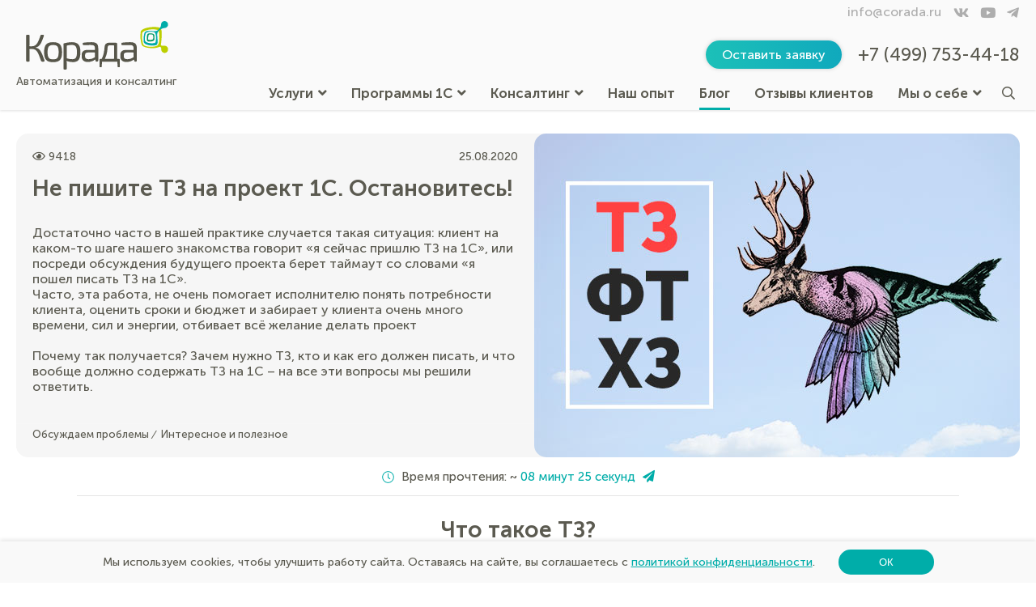

--- FILE ---
content_type: text/html; charset=UTF-8
request_url: https://corada.ru/obsuzhdaem-problemy/interesnoe-i-poleznoe/ne-pishite-tz-na-proekt-1s/
body_size: 30633
content:
<!DOCTYPE HTML>
<html lang="ru" class="">

<head>

	<title>Не пишите ТЗ на проект 1С. Остановитесь! | Блог Корады</title>
	<meta http-equiv="X-UA-Compatible" content="IE=edge">
	<meta name="viewport" content="width=device-width, initial-scale=1.0">
	<meta name="theme-color" content="#009862">
	<meta name="format-detection" content="telephone=no">

	<meta property="og:url" content="/obsuzhdaem-problemy/interesnoe-i-poleznoe/ne-pishite-tz-na-proekt-1s/">
	<meta property="og:type" content="website">
	<meta property="og:title" content="Не пишите ТЗ на проект 1С. Остановитесь! | Блог Корады">

	
		<link rel="apple-touch-icon" sizes="57x57" href="/local/templates/main/images/mobile/apple-icon-57x57.png">
	<link rel="apple-touch-icon" sizes="60x60" href="/local/templates/main/images/mobile/apple-icon-60x60.png">
	<link rel="apple-touch-icon" sizes="72x72" href="/local/templates/main/images/mobile/apple-icon-72x72.png">
	<link rel="apple-touch-icon" sizes="76x76" href="/local/templates/main/images/mobile/apple-icon-76x76.png">
	<link rel="apple-touch-icon" sizes="114x114" href="/local/templates/main/images/mobile/apple-icon-114x114.png">
	<link rel="apple-touch-icon" sizes="120x120" href="/local/templates/main/images/mobile/apple-icon-120x120.png">
	<link rel="apple-touch-icon" sizes="144x144" href="/local/templates/main/images/mobile/apple-icon-144x144.png">
	<link rel="apple-touch-icon" sizes="152x152" href="/local/templates/main/images/mobile/apple-icon-152x152.png">
	<link rel="apple-touch-icon" sizes="180x180" href="/local/templates/main/images/mobile/apple-icon-180x180.png">
	<link rel="icon" type="image/png" sizes="16x16" href="/local/templates/main/images/mobile/favicon-16x16.png">
	<link rel="icon" type="image/png" sizes="32x32" href="/local/templates/main/images/mobile/favicon-32x32.png">
	<link rel="icon" type="image/png" sizes="96x96" href="/local/templates/main/images/mobile/favicon-96x96.png">
	<link rel="icon" type="image/png" sizes="192x192"
		  href="/local/templates/main/images/mobile/android-icon-192x192.png">

	<meta name="msapplication-TileColor" content="#009862">
	<meta name="msapplication-TileImage" content="/local/templates/main/images/mobile/ms-icon-144x144.png">


<!-- Yandex.Metrika counter -->
<noscript><div><img src="https://mc.yandex.ru/watch/6501415" style="position:absolute; left:-9999px;" alt="" /></div></noscript>
<!-- /Yandex.Metrika counter -->




		
		
				
			

		
				
				
		
			
			
				
		
						
			
					
					
			
			
		
			
		
		
		
		
		
		
		
	<meta http-equiv="Content-Type" content="text/html; charset=UTF-8" />
<meta name="keywords" content="блог 1с, статьи 1с, статьи о бизнесе" />
<meta name="description" content="Достаточно часто в нашей практике случается такая ситуация: клиент на каком-то шаге нашего знакомства говорит «я сейчас пришлю ТЗ на 1С», или посреди обсуждения будущего ..." />
<script type="text/javascript" data-skip-moving="true">(function(w, d) {var v = w.frameCacheVars = {'CACHE_MODE':'HTMLCACHE','storageBlocks':[],'dynamicBlocks':{'TVwM3R':'d41d8cd98f00','affiliate-phone':'1de265d65107','affiliate-phone-footer':'1de265d65107'},'AUTO_UPDATE':true,'AUTO_UPDATE_TTL':'0','version':'2'};var inv = false;if (v.AUTO_UPDATE === false){if (v.AUTO_UPDATE_TTL && v.AUTO_UPDATE_TTL > 0){var lm = Date.parse(d.lastModified);if (!isNaN(lm)){var td = new Date().getTime();if ((lm + v.AUTO_UPDATE_TTL * 1000) >= td){w.frameRequestStart = false;w.preventAutoUpdate = true;return;}inv = true;}}else{w.frameRequestStart = false;w.preventAutoUpdate = true;return;}}var r = w.XMLHttpRequest ? new XMLHttpRequest() : (w.ActiveXObject ? new w.ActiveXObject("Microsoft.XMLHTTP") : null);if (!r) { return; }w.frameRequestStart = true;var m = v.CACHE_MODE; var l = w.location; var x = new Date().getTime();var q = "?bxrand=" + x + (l.search.length > 0 ? "&" + l.search.substring(1) : "");var u = l.protocol + "//" + l.host + l.pathname + q;r.open("GET", u, true);r.setRequestHeader("BX-ACTION-TYPE", "get_dynamic");r.setRequestHeader("X-Bitrix-Composite", "get_dynamic");r.setRequestHeader("BX-CACHE-MODE", m);r.setRequestHeader("BX-CACHE-BLOCKS", v.dynamicBlocks ? JSON.stringify(v.dynamicBlocks) : "");if (inv){r.setRequestHeader("BX-INVALIDATE-CACHE", "Y");}try { r.setRequestHeader("BX-REF", d.referrer || "");} catch(e) {}if (m === "APPCACHE"){r.setRequestHeader("BX-APPCACHE-PARAMS", JSON.stringify(v.PARAMS));r.setRequestHeader("BX-APPCACHE-URL", v.PAGE_URL ? v.PAGE_URL : "");}r.onreadystatechange = function() {if (r.readyState != 4) { return; }var a = r.getResponseHeader("BX-RAND");var b = w.BX && w.BX.frameCache ? w.BX.frameCache : false;if (a != x || !((r.status >= 200 && r.status < 300) || r.status === 304 || r.status === 1223 || r.status === 0)){var f = {error:true, reason:a!=x?"bad_rand":"bad_status", url:u, xhr:r, status:r.status};if (w.BX && w.BX.ready && b){BX.ready(function() {setTimeout(function(){BX.onCustomEvent("onFrameDataRequestFail", [f]);}, 0);});}w.frameRequestFail = f;return;}if (b){b.onFrameDataReceived(r.responseText);if (!w.frameUpdateInvoked){b.update(false);}w.frameUpdateInvoked = true;}else{w.frameDataString = r.responseText;}};r.send();var p = w.performance;if (p && p.addEventListener && p.getEntries && p.setResourceTimingBufferSize){var e = 'resourcetimingbufferfull';var h = function() {if (w.BX && w.BX.frameCache && w.BX.frameCache.frameDataInserted){p.removeEventListener(e, h);}else {p.setResourceTimingBufferSize(p.getEntries().length + 50);}};p.addEventListener(e, h);}})(window, document);</script>
<script type="text/javascript" data-skip-moving="true">(function(w, d, n) {var cl = "bx-core";var ht = d.documentElement;var htc = ht ? ht.className : undefined;if (htc === undefined || htc.indexOf(cl) !== -1){return;}var ua = n.userAgent;if (/(iPad;)|(iPhone;)/i.test(ua)){cl += " bx-ios";}else if (/Windows/i.test(ua)){cl += ' bx-win';}else if (/Macintosh/i.test(ua)){cl += " bx-mac";}else if (/Linux/i.test(ua) && !/Android/i.test(ua)){cl += " bx-linux";}else if (/Android/i.test(ua)){cl += " bx-android";}cl += (/(ipad|iphone|android|mobile|touch)/i.test(ua) ? " bx-touch" : " bx-no-touch");cl += w.devicePixelRatio && w.devicePixelRatio >= 2? " bx-retina": " bx-no-retina";var ieVersion = -1;if (/AppleWebKit/.test(ua)){cl += " bx-chrome";}else if (/Opera/.test(ua)){cl += " bx-opera";}else if (/Firefox/.test(ua)){cl += " bx-firefox";}ht.className = htc ? htc + " " + cl : cl;})(window, document, navigator);</script>


<link href="/bitrix/cache/css/s1/main/page_cacc143246a768e16dcd407e2328b6d4/page_cacc143246a768e16dcd407e2328b6d4_v1.css?175467759022405" type="text/css"  rel="stylesheet" />
<link href="/bitrix/cache/css/s1/main/template_514a790be2f19ebe6f0e95600348d76a/template_514a790be2f19ebe6f0e95600348d76a_v1.css?1761081587403488" type="text/css"  data-template-style="true" rel="stylesheet" />







<meta property="og:description" content="Достаточно часто в нашей практике случается такая ситуация: клиент на каком-то шаге нашего знакомства говорит «я сейчас пришлю ТЗ на 1С», или посреди обсуждения будущего ..." />
<meta property="og:image" content="https://corada.ru/upload/iblock/405/kak_ne_pisat_tz_na_proekt_1s.jpg" />

<div id="bxdynamic_TVwM3R_start" style="display:none"></div><div id="bxdynamic_TVwM3R_end" style="display:none"></div>



	
	

		</head>
<body>









<header>
	<div class="apex sticky-h">
		<div class="container">
		<span class="email-head">
						<a href="mailto:info@corada.ru" data-reachgoal="click-email">info@corada.ru</a>
					</span>
				<!--noindex-->
	<ul class="social-network" >
					<li>
				<a href="https://vk.com/corada_ru"
				   target="_blank"				   rel="nofollow"
				   title="ВКонтакте">
					<i class="fab fa-vk" aria-hidden="true"></i>
				</a>
			</li>
					<li>
				<a href="https://www.youtube.com/channel/UCvkbhwxHtJONMpJKvarwdJg"
				   target="_blank"				   rel="nofollow"
				   title="YouTube">
					<i class="fab fa-youtube" aria-hidden="true"></i>
				</a>
			</li>
					<li>
				<a href="tg://resolve?domain=corada"
				   				   rel="nofollow"
				   title="Telegram">
					<i class="fab fa-telegram-plane" aria-hidden="true"></i>
				</a>
			</li>
			</ul>
	<svg id="corada-socials" data-name="Слой 1" xmlns="http://www.w3.org/2000/svg" xmlns:xlink="http://www.w3.org/1999/xlink" viewBox="0 0 342 139.1" style="display:none;">
  <defs>
    <symbol id="twitter-a" data-name="twitter-a" viewBox="0 0 42 42">
      <path id="twitter-a-3" data-name="twitter-a" d="M37,0H5A5,5,0,0,0,0,5V37a5,5,0,0,0,5,5H37a5,5,0,0,0,5-5V5A5,5,0,0,0,37,0ZM34.5,14.1V15c0,9.2-7,19.9-19.9,19.9A20.6,20.6,0,0,1,3.9,31.8H5.6a13.9,13.9,0,0,0,8.7-3A7,7,0,0,1,7.8,24H9.1l1.8-.2A7,7,0,0,1,5.3,17h0a8,8,0,0,0,3.2.9A6.9,6.9,0,0,1,5.4,12a6.8,6.8,0,0,1,.9-3.5,19.9,19.9,0,0,0,14.4,7.3,7.8,7.8,0,0,1-.2-1.6,7,7,0,0,1,7-7,7.3,7.3,0,0,1,5.1,2.2A13,13,0,0,0,37,7.7a7,7,0,0,1-3.1,3.9,16.8,16.8,0,0,0,4-1.1A12.8,12.8,0,0,1,34.5,14.1Z" fill="#00ada9"/>
    </symbol>
    <symbol id="facebook-a" data-name="facebook-a" viewBox="0 0 42 42">
      <path id="facebook-a-3" data-name="facebook-a" d="M37,0H5A5,5,0,0,0,0,5V37a5,5,0,0,0,5,5H37a5,5,0,0,0,5-5V5A5,5,0,0,0,37,0ZM35.4,12.7a.7.7,0,0,1-.7.7h-3c-2.1,0-2.5.8-2.5,2.4v3.3h5.3l.5.2a.8.8,0,0,1,.2.5v5.7a.7.7,0,0,1-.7.7H29.2V40.5a.7.7,0,0,1-.7.7H22.6a.7.7,0,0,1-.7-.7V26.2H17.4a.7.7,0,0,1-.7-.7V19.8a.7.7,0,0,1,.7-.7h4.5V15.2c0-5.2,3.3-8.5,8.3-8.5h4.5a.7.7,0,0,1,.7.7Z" fill="#00ada9"/>
    </symbol>
    <symbol id="youtube-a" data-name="youtube-a" viewBox="0 0 42 42">
      <g id="youtube-a-3" data-name="youtube-a">
        <polygon points="16.4 27.9 27.9 21 16.4 14.1 16.4 27.9" fill="#00ada9"/>
        <path d="M37,0H5A5,5,0,0,0,0,5V37a5,5,0,0,0,5,5H37a5,5,0,0,0,5-5V5A5,5,0,0,0,37,0Zm.8,31.2c-1,1.7-2.1,2.1-4.3,2.2l-12.6.2L8.3,33.4C6.1,33.3,5,33,4,31.2S2.4,26.4,2.4,21,3,12.6,4,10.8,6.1,8.7,8.3,8.6l12.6-.2,12.6.2c2.2.1,3.3.4,4.3,2.2s1.6,4.8,1.6,10.2S38.8,29.4,37.8,31.2Z" fill="#00ada9"/>
      </g>
    </symbol>
    <symbol id="vkontakte-a" data-name="vkontakte-a" viewBox="0 0 42 42">
      <path id="vkontakte-a-3" data-name="vkontakte-a" d="M37,0H5A5,5,0,0,0,0,5V37a5,5,0,0,0,5,5H37a5,5,0,0,0,5-5V5A5,5,0,0,0,37,0ZM33.6,24.5A10,10,0,0,0,35.1,26h0a17,17,0,0,1,3.6,4.1c0,.1.1.1.1.2a4.3,4.3,0,0,1,.1.5v.6a.8.8,0,0,1-.5.5,1.8,1.8,0,0,1-1.1.2H32.5a1.8,1.8,0,0,1-1-.1l-1-.4-.4-.2-1.3-1.2-1.3-1.5a11.4,11.4,0,0,0-1.1-1.1,1.3,1.3,0,0,0-1.1-.3.1.1,0,0,0-.1.1l-.3.3a.9.9,0,0,0-.4.6,4.1,4.1,0,0,0-.3,1,6.6,6.6,0,0,0-.1,1.5.7.7,0,0,1-.1.5.4.4,0,0,1-.1.3h-.1a1.5,1.5,0,0,1-1,.4H20.6a8.3,8.3,0,0,1-2.7-.3,14.5,14.5,0,0,1-2.5-1l-1.9-1.2a8.1,8.1,0,0,1-1.3-1.1l-.5-.5-.5-.6c-.2-.3-.7-.8-1.3-1.7L7.9,23c-.6-1-1.4-2.3-2.3-4a39.8,39.8,0,0,1-2.4-5.1,1.1,1.1,0,0,1-.1-.5.4.4,0,0,1,.1-.3h.1a1.4,1.4,0,0,1,1.1-.4H9.9l.3.2h.1a1,1,0,0,1,.5.6,8.2,8.2,0,0,0,.9,1.9,9.4,9.4,0,0,0,.8,1.5l.3.5,1,1.9a4.8,4.8,0,0,0,.9,1.3l.8.7.6.3h.5a.1.1,0,0,0,.1-.1c0-.1.1-.2.2-.4a4.6,4.6,0,0,0,.3-.9c.1-.4.1-.9.2-1.5a8.8,8.8,0,0,0,0-2.3,5.9,5.9,0,0,0-.2-1.4,4.6,4.6,0,0,0-.3-.9v-.2a2.2,2.2,0,0,0-1.6-.8c-.2,0-.1-.2.1-.5L16,12a13.5,13.5,0,0,1,4.5-.5l2.5.2c.2.1.5.1.6.3l.4.4a1.4,1.4,0,0,1,.2.6c0,.2.1.5.1.9v5.5a2.5,2.5,0,0,0,.1.8,1.4,1.4,0,0,0,.2.7l.4.5h.3a.6.6,0,0,0,.5-.2l.7-.6,1-1.3,1.3-2a27.1,27.1,0,0,0,2-4.2l.2-.3.2-.2L31,13h7.3l.6.3v.2c.3.8-.6,2.6-2.8,5.5L35,20.5A17.9,17.9,0,0,0,33.3,23,1.4,1.4,0,0,0,33.6,24.5Z" fill="#00ada9"/>
    </symbol>
    <symbol id="instagram-a" data-name="instagram-a" viewBox="0 0 42 42">
      <g id="instagram-a-3" data-name="instagram-a">
        <path d="M21,15.4a5.5,5.5,0,0,0,0,11,5.5,5.5,0,0,0,5.5-5.5A5.5,5.5,0,0,0,21,15.4Z" fill="#00ada9"/>
        <path d="M28.3,7.5H13.6a6.1,6.1,0,0,0-6.1,6.1V28.3a6.1,6.1,0,0,0,6.1,6.1H28.3a6.1,6.1,0,0,0,6.1-6.1V13.6A6,6,0,0,0,28.3,7.5ZM21,29.4A8.4,8.4,0,1,1,29.4,21,8.4,8.4,0,0,1,21,29.4Zm9.9-15.7a2.1,2.1,0,0,1-3-3,2.1,2.1,0,0,1,3.6,1.5A2.2,2.2,0,0,1,30.9,13.7Z" fill="#00ada9"/>
        <path d="M37,0H5A5,5,0,0,0,0,5V37a5,5,0,0,0,5,5H37a5,5,0,0,0,5-5V5A5,5,0,0,0,37,0Zm.4,28.3a9,9,0,0,1-9,9H13.7a9,9,0,0,1-9-9V13.6a9,9,0,0,1,9-9H28.4a9,9,0,0,1,9,9Z" fill="#00ada9"/>
      </g>
    </symbol>
    <symbol id="zen-a" data-name="zen-a" viewBox="0 0 42 42">
      <path id="zen-a-3" data-name="zen-a" d="M37,0H5A5,5,0,0,0,0,5V37a5,5,0,0,0,5,5H37a5,5,0,0,0,5-5V5A5,5,0,0,0,37,0ZM31,16.4,17.3,27.9,31,32.6v6L11,32V25.7L24.3,14.2,11,9.7V3.4l20,6.9Z" fill="#00ada9"/>
    </symbol>
    <symbol id="telegram-a" data-name="telegram-a" viewBox="0 0 42 42">
      <g id="facebook-a-4" data-name="facebook-a">
        <polygon points="17.9 24.1 28.2 14.7 14.3 23 16.6 28.9 17.9 24.1" fill="#00ada9"/>
        <path d="M37,0H5A5,5,0,0,0,0,5V37a5,5,0,0,0,5,5H37a5,5,0,0,0,5-5V5A5,5,0,0,0,37,0ZM31.3,35.8l-9.4-7.4-5.5,5.5L12.2,23.4,4.1,20.3l33.7-14Z" fill="#00ada9"/>
      </g>
    </symbol>
    <symbol id="twitter" data-name="twitter" viewBox="0 0 42 42">
      <g id="twitter-3" data-name="twitter">
        <path d="M37,0H5A5,5,0,0,0,0,5V37a5,5,0,0,0,5,5H37a5,5,0,0,0,5-5V5A5,5,0,0,0,37,0Z" fill="#00ada9"/>
        <path d="M38,10.4a13.2,13.2,0,0,1-4,1.1,7.6,7.6,0,0,0,3.1-3.9,13.9,13.9,0,0,1-4.4,1.7,6.9,6.9,0,0,0-5.1-2.2,7,7,0,0,0-7,7,7.8,7.8,0,0,0,.2,1.6A20.1,20.1,0,0,1,6.4,8.4a6.8,6.8,0,0,0-.9,3.5,6.9,6.9,0,0,0,3.1,5.8,7.3,7.3,0,0,1-3.2-.9h0A7.1,7.1,0,0,0,11,23.8a5.5,5.5,0,0,1-1.8.2H7.9a7.1,7.1,0,0,0,6.5,4.9,13.9,13.9,0,0,1-8.7,3H4a19.7,19.7,0,0,0,10.7,3.1c12.8,0,19.9-10.6,19.9-19.9V14A13,13,0,0,0,38,10.4Z" fill="#fff"/>
      </g>
    </symbol>
    <symbol id="facebook" data-name="facebook" viewBox="0 0 42 42">
      <g id="facebook-3" data-name="facebook">
        <path d="M37,0H5A5,5,0,0,0,0,5V37a5,5,0,0,0,5,5H37a5,5,0,0,0,5-5V5A5,5,0,0,0,37,0Z" fill="#00ada9"/>
        <path d="M34.7,6.7H30.2c-5,0-8.3,3.3-8.3,8.5v3.9H17.4a.7.7,0,0,0-.7.7v5.7a.7.7,0,0,0,.7.7h4.5V40.5a.7.7,0,0,0,.7.7h5.9a.7.7,0,0,0,.7-.7V26.2h5.3a.7.7,0,0,0,.7-.7V19.8a.8.8,0,0,0-.2-.5l-.5-.2H29.2V15.8c0-1.6.4-2.4,2.5-2.4h3a.7.7,0,0,0,.7-.7V7.4a.7.7,0,0,0-.7-.7Z" fill="#fff"/>
      </g>
    </symbol>
    <symbol id="youtube" data-name="youtube" viewBox="0 0 42 42">
      <g id="youtube-3" data-name="youtube">
        <path d="M37,0H5A5,5,0,0,0,0,5V37a5,5,0,0,0,5,5H37a5,5,0,0,0,5-5V5A5,5,0,0,0,37,0Z" fill="#00ada9"/>
        <path d="M37.8,10.8c-1-1.8-2.1-2.1-4.3-2.2L20.9,8.4,8.3,8.6C6.1,8.7,5,9.1,4,10.8S2.4,15.6,2.4,21h0c0,5.4.5,8.4,1.6,10.2s2.1,2.1,4.3,2.2l12.6.2,12.6-.2c2.2-.1,3.3-.5,4.3-2.2s1.6-4.8,1.6-10.2h0C39.4,15.6,38.9,12.5,37.8,10.8ZM16.4,27.9V14.1L27.9,21Z" fill="#f2fafe"/>
      </g>
    </symbol>
    <symbol id="vkontakte" data-name="vkontakte" viewBox="0 0 42 42">
      <g id="vkontakte-3" data-name="vkontakte">
        <path d="M37,0H5A5,5,0,0,0,0,5V37a5,5,0,0,0,5,5H37a5,5,0,0,0,5-5V5A5,5,0,0,0,37,0Z" fill="#00ada9"/>
        <path d="M38.9,30.4v-.2a17,17,0,0,0-3.6-4.1h0l-1.5-1.5a1.4,1.4,0,0,1-.3-1.5,17.9,17.9,0,0,1,1.7-2.5L36.3,19c2.2-2.9,3.1-4.7,2.8-5.5v-.2l-.6-.3H31c-.1,0-.1.1-.2.2l-.2.3a40.9,40.9,0,0,1-2,4.2l-1.3,2-1,1.3-.7.6a.6.6,0,0,1-.5.2h-.3a1,1,0,0,1-.4-.5,1.4,1.4,0,0,1-.2-.7c0-.3-.1-.5-.1-.8V14.2a2.5,2.5,0,0,0-.1-.9,1.4,1.4,0,0,0-.2-.6.8.8,0,0,0-.4-.4l-.6-.3-2.5-.2c-2.3,0-3.8.1-4.5.5a1.3,1.3,0,0,0-.7.6c-.2.3-.3.4-.1.5a2.2,2.2,0,0,1,1.6.8v.2a3,3,0,0,1,.3.9c.1.4.1.9.2,1.4a8.8,8.8,0,0,1,0,2.3c-.1.6-.1,1.2-.2,1.5s-.1.7-.3.9l-.2.4H16a.9.9,0,0,1-.6-.3l-.8-.7a4.8,4.8,0,0,1-.9-1.3,16.5,16.5,0,0,1-1-1.9l-.3-.5c-.2-.3-.4-.9-.8-1.5l-.9-1.9a1,1,0,0,0-.5-.6h-.1L9.8,13H4.3a1.2,1.2,0,0,0-1.1.4H3.1v.3a1.1,1.1,0,0,0,.1.5l2.4,5.1c.9,1.6,1.6,3,2.3,4l2,2.8,1.3,1.7.5.6.5.5A8.1,8.1,0,0,0,13.4,30l1.9,1.2a11.8,11.8,0,0,0,2.5,1,6.3,6.3,0,0,0,2.7.3h2.2a1.5,1.5,0,0,0,1-.4h.1a.4.4,0,0,0,.1-.3c0-.2.1-.3.1-.5a7.6,7.6,0,0,1,.1-1.5,6.2,6.2,0,0,1,.3-1l.4-.6c.1-.2.3-.2.3-.3a.1.1,0,0,0,.1-.1,1.3,1.3,0,0,1,1.1.3,5.7,5.7,0,0,1,1.1,1.1l1.3,1.5L30,31.8l.4.2,1,.4a1.8,1.8,0,0,0,1,.1h4.8l1.1-.2a1.2,1.2,0,0,0,.5-.5.6.6,0,0,0,0-.6,1,1,0,0,0,.1-.7Z" fill="#fff"/>
      </g>
    </symbol>
    <symbol id="instagram" data-name="instagram" viewBox="0 0 42 42">
      <g id="instagram-3" data-name="instagram">
        <path d="M37,0H5A5,5,0,0,0,0,5V37a5,5,0,0,0,5,5H37a5,5,0,0,0,5-5V5A5,5,0,0,0,37,0Z" fill="#00ada9"/>
        <g>
          <path d="M28.3,4.6H13.6a9,9,0,0,0-9,9V28.3a9,9,0,0,0,9,9H28.3a9,9,0,0,0,9-9V13.6a8.9,8.9,0,0,0-9-9Zm6.2,23.7a6.1,6.1,0,0,1-6.1,6.1H13.7a6.1,6.1,0,0,1-6.1-6.1V13.6a6.1,6.1,0,0,1,6.1-6.1H28.4a6.1,6.1,0,0,1,6.1,6.1Z" fill="#fff"/>
          <path d="M21,12.5a8.4,8.4,0,1,0,8.4,8.4A8.4,8.4,0,0,0,21,12.5Zm0,14a5.5,5.5,0,0,1,0-11A5.5,5.5,0,0,1,26.5,21,5.5,5.5,0,0,1,21,26.5Z" fill="#fff"/>
          <path d="M29.4,10.1a2.1,2.1,0,0,0-1.5,3.6,2.1,2.1,0,0,0,3-3,2.2,2.2,0,0,0-1.5-.6Z" fill="#fff"/>
        </g>
      </g>
    </symbol>
    <symbol id="zen" data-name="zen" viewBox="0 0 42 42">
      <g id="zen-3" data-name="zen">
        <path d="M37,0H5A5,5,0,0,0,0,5V37a5,5,0,0,0,5,5H37a5,5,0,0,0,5-5V5A5,5,0,0,0,37,0Z" fill="#00ada9"/>
        <g>
          <polygon points="11 25.6 11 31.9 31 38.6 31 32.6 11 25.6" fill="#fff"/>
          <polygon points="11 3.4 11 9.7 31 16.4 31 10.4 11 3.4" fill="#fff"/>
          <polygon points="11 25.6 24.4 14.2 31 16.4 17.4 27.8 11 25.6" fill="#bfbfbf"/>
        </g>
      </g>
    </symbol>
    <symbol id="telegram" data-name="telegram" viewBox="0 0 42 42">
      <g id="telegram-3" data-name="telegram">
        <path d="M37,0H5A5,5,0,0,0,0,5V37a5,5,0,0,0,5,5H37a5,5,0,0,0,5-5V5A5,5,0,0,0,37,0Z" fill="#00ada9"/>
        <path d="M12.3,23.4l4.2,10.5L22,28.4l9.4,7.4L38,6.2,4.3,20.2Zm15.9-8.7L17.9,24.1l-1.3,4.8L14.2,23Z" fill="#fff"/>
      </g>
    </symbol>
  </defs>
</svg>
	<!--/noindex-->
		</div>
	</div>
	<div class="basis sticky-h">
		<div class="container">
			<div class="middle-line">
				<div class="logo ">
											<a href="/" title="На главную">
							<svg xmlns="http://www.w3.org/2000/svg" viewBox="0 0 236.47 80.91">
  <path d="M236.41,46.7v-.1a5.59,5.59,0,0,0-5.7-5.5c-1.3,0-6.7,1-6.2-1.9,1-6.5,1.7-17.2,1.2-22-.6-5.9-2.3-6.2-7-7-9.9-1.5-27.1,1.6-28,7.9a45.23,45.23,0,0,0,1.1,18.7c.9,3.1,1,4.1,3.7,5.6,6.2,3.2,19.9,3.9,26,.8,2.5-1.3,3.6,1.3,3.6,3.5a6.36,6.36,0,0,0,0,1.51,5.7,5.7,0,0,0,11.3-1.51Zm-18.3-5.6c-4.6,2.4-15.9,2.5-20.9-.2-2.2-1.2-2.4-2.5-3-5.1a36.8,36.8,0,0,1-1-15.2c.8-5.2,14.6-7.7,22.6-6.4,3.8.6,5.2.8,5.7,5.6C222.11,25,222.71,38.7,218.11,41.1Z" fill="#bccf00"/>
  <path d="M230.61,0a5.8,5.8,0,0,0-5.8,5.8c0,4.3-4.1,10.3-9.2,10.9s-12.6-1.4-16.5.8c-1.8,1.1-1.9,1.8-2.4,4.1a35.38,35.38,0,0,0-.8,13.4c.7,4.5,12,6.7,18.4,5.6,3.1-.5,4.2-.8,4.7-5,.3-3.1-.8-10-.5-14.5s7.5-9.5,12.1-9.5a5.8,5.8,0,0,0,0-11.6ZM216,33.1c-.3,3.2-1.1,3.3-3.6,3.7-5,.9-13.9-.8-14.4-4.2a24.74,24.74,0,0,1,.7-10.2c.4-1.7.5-2.3,1.9-3.1,3.1-1.7,10.4-2,13.3-.4S216.41,29.6,216,33.1Z" fill="#00aca9"/>
  <path d="M213.55,23.5a2.84,2.84,0,0,0-1.74-2c-2.09-1.21-7-1.4-9-.3s-1.7,7.8-1.5,10.2c.2,2.2.8,2.4,2.5,2.6,3.4.6,9.4-.5,9.7-2.9A25.83,25.83,0,0,0,213.55,23.5Zm-1.84,6c-.2,1.6-4.1,2.4-6.4,2s-1.91-.25-2-1.75.11-6.45,1.41-7.15a8,8,0,0,1,5.9.2,1.76,1.76,0,0,1,.9,1.4A15.47,15.47,0,0,1,211.71,29.5Z" fill="#00975f"/>
  <path d="M166.91,68.2c5.4,0,9.4-1.6,12-3.8.4-.4.7-.2.9.3V66c.4,1.5.9,1.6,2.1,1.6h.6a1.69,1.69,0,0,0,1.9-1.47,1.55,1.55,0,0,0,0-.43V45.4c0-7.9-3.7-10.2-11.2-10.2a101.2,101.2,0,0,0-12.9.8c-1.6.3-2,.9-1.7,2.5a1.71,1.71,0,0,0,1.66,1.75,1.61,1.61,0,0,0,.44,0c4.2-.3,8.8-.3,11.4-.3,5,0,6.8,1,6.8,5.5v2.1c0,.4-.2.6-.7.6h-12c-5.9,0-9.3,2.9-9.3,8v3.1c0,5.9,4.1,9,9.9,9ZM1.81,67.6h2a1.66,1.66,0,0,0,1.9-1.8V51.3a25.42,25.42,0,0,0-.3-3.9c-.1-.5.2-.8.8-.8h3.9c8,0,10.2,7.1,14.6,19.5a2,2,0,0,0,2.1,1.5h2.3c1.3,0,1.9-.8,1.4-2.2-4.4-12.1-6.8-19.7-14.2-20.9-.5-.1-.5-.4,0-.6,6.8-1.2,9.5-8.7,13.1-18.9.5-1.4-.1-2.2-1.5-2.2h-2a2,2,0,0,0-2.1,1.5C20.31,34.4,17.51,42,10.11,42H6.21a.71.71,0,0,1-.82-.55.82.82,0,0,1,0-.35,28.08,28.08,0,0,0,.3-4.3V24.6a1.69,1.69,0,0,0-1.58-1.81,1.74,1.74,0,0,0-.32,0h-2A1.61,1.61,0,0,0,0,24.17a3.09,3.09,0,0,0,0,.43V65.8a1.61,1.61,0,0,0,1.38,1.8A1.48,1.48,0,0,0,1.81,67.6Zm43.1.9c10.9,0,14.9-4.5,14.9-16.6s-4-16.7-14.9-16.7-15,4.5-15,16.7S34,68.5,44.91,68.5Zm0-4.7c-7,0-9.2-2.7-9.2-11.9s2.2-12,9.2-12,9.2,2.7,9.2,12S51.81,63.8,44.91,63.8ZM64,80.9h1.6a1.79,1.79,0,0,0,2-1.57,1.55,1.55,0,0,0,0-.43V72a21.77,21.77,0,0,0-.3-4.7c-.1-.8.3-.8,1-.5a28.3,28.3,0,0,0,9.2,1.6c7.9,0,12.9-2.7,12.9-16.8,0-10.7-3.3-16.4-14.2-16.4A49.07,49.07,0,0,0,63.41,37a1.7,1.7,0,0,0-1.3,1.9v40C62.11,80.2,62.71,80.9,64,80.9Zm12.9-17.3a33.8,33.8,0,0,1-8.7-1.3c-.5-.1-.7-.6-.7-1.3V41.9c0-.7.4-1,1-1.2a31.88,31.88,0,0,1,7.9-.9c5.8.1,8.2,3,8.2,12s-2.2,11.8-7.8,11.8Zm25.5,4.6c5.5,0,9.4-1.6,12-3.8.4-.4.8-.2.9.3l.2,1.3c.3,1.5.8,1.6,2,1.6h.6c1.3,0,2-.6,2-1.9V45.4c0-7.9-3.8-10.2-11.3-10.2a103.06,103.06,0,0,0-12.9.8c-1.6.3-2,.9-1.7,2.5a1.8,1.8,0,0,0,1.86,1.74,1.27,1.27,0,0,0,.34,0c4.1-.3,8.8-.3,11.3-.3,5,0,6.8,1,6.8,5.5v2.1a.49.49,0,0,1-.37.6.45.45,0,0,1-.23,0h-12.1c-5.8,0-9.3,2.9-9.3,8v3.1C92.51,65.1,96.61,68.2,102.41,68.2Zm1.1-4.7c-3.5,0-5.4-1.5-5.4-5V56.8c0-2.7,1.3-4.3,4.7-4.4h11.1c.4,0,.6.2.6.7v6.4a1.37,1.37,0,0,1-.4,1.1,18,18,0,0,1-10.6,3ZM123.71,77h.8a1.4,1.4,0,0,0,1.5-1.3v-.1l.3-7.2a.8.8,0,0,1,.8-.8h24.1a.69.69,0,0,1,.8.58.41.41,0,0,1,0,.22l.3,7.2A1.4,1.4,0,0,0,153.7,77a.74.74,0,0,0,.21,0h.7a1.39,1.39,0,0,0,1.5-1.29.74.74,0,0,0,0-.21V64.7a1.4,1.4,0,0,0-1.29-1.5.74.74,0,0,0-.21,0h-2.1a.7.7,0,0,1-.8-.58.81.81,0,0,1,0-.22V38.9a2.59,2.59,0,0,0-2.26-2.9,2.29,2.29,0,0,0-.64,0h-10.1c-5.1,0-7.8,2.5-8.1,7.3-.4,6.7-1.5,13.3-4.5,19.3a.8.8,0,0,1-.9.6h-1.5a1.4,1.4,0,0,0-1.5,1.29v11a1.41,1.41,0,0,0,1.3,1.5A.67.67,0,0,0,123.71,77Zm8.2-13.8c-.6,0-.8-.4-.5-.9,2.7-5.2,3.8-11.3,4.3-18.1.1-2.5,1.4-3.9,3.9-3.9h5.9c.6,0,.9.4.9,1V62.4c0,.5-.2.8-.8.8Zm36.1.3c-3.6,0-5.4-1.5-5.4-5V56.8c0-2.7,1.2-4.3,4.7-4.4h11c.5,0,.7.2.7.7v6.4a1.38,1.38,0,0,1-.5,1.1,17.78,17.78,0,0,1-10.5,3Z" fill="#57564a"/>
  <g id="newyear">
    <g>
      <path d="M139,28.31c-.15-3.42-9.56-11.28-16.25-14.11s-12.35-2.19-17,.13-8,11.67-8,11.67L101,29.22l20.43,9.07,2.18-3.08c-2.42-.77-2.44-.64-3.42-1-.29-.08-.57-.18-.86-.29l-1.85-.72s3.63,1.39,4,1.51c0-.7.35-11.66,3.1-12.37s5.15.25,10.31,3.61a3.82,3.82,0,0,1,1.82,2.78C138.1,29.44,139,29.51,139,28.31Z" fill="#e6332a"/>
      <path d="M118,33.46h0l-.57-.19Z" fill="#ed1d24"/>
      <path d="M134.87,26c-5.16-3.36-8.15-5.1-11-4.37s-3.64,11.93-3.69,12.63c1,.32,1,.19,3.42,1l1.51-2.14s-1.22-11,2.42-9.61c2.36.89,6.54,4.1,9.16,5.31A3.82,3.82,0,0,0,134.87,26Z" fill="#d11c18"/>
    </g>
    <path d="M125.11,33.07a3.78,3.78,0,0,0-2-.21,3.4,3.4,0,0,0-4.94-2.58A3.4,3.4,0,0,0,116,27.19a3.45,3.45,0,0,0-2.64.07,3.31,3.31,0,0,0-4.4-1.63,3.48,3.48,0,0,0-.38.2,2.87,2.87,0,0,0-3.78-1.51,3,3,0,0,0-1.08.8A3.28,3.28,0,0,0,102.22,24a3.4,3.4,0,0,0-3.79.93,3.41,3.41,0,0,0-5.83,3,3.18,3.18,0,0,0-1.08,1.4v.16l-.09.19A3.44,3.44,0,0,0,93,34.19a3,3,0,0,0,2.53-.25,3,3,0,0,0,1.6,1.5,3.46,3.46,0,0,0,4-1.5,3.34,3.34,0,0,0,1.59,1.31,3.73,3.73,0,0,0,3.83-.87,3.16,3.16,0,0,0,1.83,2.09,3.12,3.12,0,0,0,2.25,0,2.66,2.66,0,0,0,1.32,1.2,2.71,2.71,0,0,0,2.6-.44,3,3,0,0,0,1.8,2.19,2.79,2.79,0,0,0,1.64.1,2.77,2.77,0,0,0,1.65,2.18l.32.1a2.8,2.8,0,0,0,1.68,2.54,3.1,3.1,0,0,0,3.83-2.07v-.15a.31.31,0,0,0,.05-.12,2.83,2.83,0,0,0,.11-1.7v-.16a3.88,3.88,0,0,0-.52-7Z" fill="#fff" stroke="#5b5a50" stroke-miterlimit="10" stroke-width="0.25"/>
    <path d="M140.45,23.49a3.91,3.91,0,0,0-4.78,1.69,3.38,3.38,0,1,0-.43,6.75,3.46,3.46,0,0,0,.91-.07,2.77,2.77,0,0,0,1.6,1.6,2.82,2.82,0,0,0,3.65-1.61,2.68,2.68,0,0,0,.1-1.7,3.73,3.73,0,0,0,1.18-1.62,3.88,3.88,0,0,0-2.21-5Z" fill="#fff" stroke="#5b5a50" stroke-miterlimit="10" stroke-width="0.25"/>
  </g>
</svg>
						</a>
										<span class="name">Автоматизация и консалтинг</span>
				</div>

				<div class="right-block">
					<div class="callback-wrap">
						<a class="ajax-callback button blue" href="/ajax/callback.php" rel="nofollow"
						   title="Оставить заявку">Оставить заявку</a>
					</div>
					<div class="contacts-block" id="affiliate-phone">
						<div style="width: 100%; height: 100%; position: relative;">
	<img src="/local/templates/main/images/load.gif"
		 style="position: absolute; top: 50%; left: 50%; margin: -8px 0 0 -8px;" alt="Loading"/>
</div>
					</div>
				</div>
			</div>
		</div>
	</div>
	<div class="menu-block">
		<div class="container mobile">
			<div class="col">
				<div class="logo ">
											<a href="/" title="На главную">
							<svg xmlns="http://www.w3.org/2000/svg" viewBox="0 0 236.47 80.91">
  <path d="M236.41,46.7v-.1a5.59,5.59,0,0,0-5.7-5.5c-1.3,0-6.7,1-6.2-1.9,1-6.5,1.7-17.2,1.2-22-.6-5.9-2.3-6.2-7-7-9.9-1.5-27.1,1.6-28,7.9a45.23,45.23,0,0,0,1.1,18.7c.9,3.1,1,4.1,3.7,5.6,6.2,3.2,19.9,3.9,26,.8,2.5-1.3,3.6,1.3,3.6,3.5a6.36,6.36,0,0,0,0,1.51,5.7,5.7,0,0,0,11.3-1.51Zm-18.3-5.6c-4.6,2.4-15.9,2.5-20.9-.2-2.2-1.2-2.4-2.5-3-5.1a36.8,36.8,0,0,1-1-15.2c.8-5.2,14.6-7.7,22.6-6.4,3.8.6,5.2.8,5.7,5.6C222.11,25,222.71,38.7,218.11,41.1Z" fill="#bccf00"/>
  <path d="M230.61,0a5.8,5.8,0,0,0-5.8,5.8c0,4.3-4.1,10.3-9.2,10.9s-12.6-1.4-16.5.8c-1.8,1.1-1.9,1.8-2.4,4.1a35.38,35.38,0,0,0-.8,13.4c.7,4.5,12,6.7,18.4,5.6,3.1-.5,4.2-.8,4.7-5,.3-3.1-.8-10-.5-14.5s7.5-9.5,12.1-9.5a5.8,5.8,0,0,0,0-11.6ZM216,33.1c-.3,3.2-1.1,3.3-3.6,3.7-5,.9-13.9-.8-14.4-4.2a24.74,24.74,0,0,1,.7-10.2c.4-1.7.5-2.3,1.9-3.1,3.1-1.7,10.4-2,13.3-.4S216.41,29.6,216,33.1Z" fill="#00aca9"/>
  <path d="M213.55,23.5a2.84,2.84,0,0,0-1.74-2c-2.09-1.21-7-1.4-9-.3s-1.7,7.8-1.5,10.2c.2,2.2.8,2.4,2.5,2.6,3.4.6,9.4-.5,9.7-2.9A25.83,25.83,0,0,0,213.55,23.5Zm-1.84,6c-.2,1.6-4.1,2.4-6.4,2s-1.91-.25-2-1.75.11-6.45,1.41-7.15a8,8,0,0,1,5.9.2,1.76,1.76,0,0,1,.9,1.4A15.47,15.47,0,0,1,211.71,29.5Z" fill="#00975f"/>
  <path d="M166.91,68.2c5.4,0,9.4-1.6,12-3.8.4-.4.7-.2.9.3V66c.4,1.5.9,1.6,2.1,1.6h.6a1.69,1.69,0,0,0,1.9-1.47,1.55,1.55,0,0,0,0-.43V45.4c0-7.9-3.7-10.2-11.2-10.2a101.2,101.2,0,0,0-12.9.8c-1.6.3-2,.9-1.7,2.5a1.71,1.71,0,0,0,1.66,1.75,1.61,1.61,0,0,0,.44,0c4.2-.3,8.8-.3,11.4-.3,5,0,6.8,1,6.8,5.5v2.1c0,.4-.2.6-.7.6h-12c-5.9,0-9.3,2.9-9.3,8v3.1c0,5.9,4.1,9,9.9,9ZM1.81,67.6h2a1.66,1.66,0,0,0,1.9-1.8V51.3a25.42,25.42,0,0,0-.3-3.9c-.1-.5.2-.8.8-.8h3.9c8,0,10.2,7.1,14.6,19.5a2,2,0,0,0,2.1,1.5h2.3c1.3,0,1.9-.8,1.4-2.2-4.4-12.1-6.8-19.7-14.2-20.9-.5-.1-.5-.4,0-.6,6.8-1.2,9.5-8.7,13.1-18.9.5-1.4-.1-2.2-1.5-2.2h-2a2,2,0,0,0-2.1,1.5C20.31,34.4,17.51,42,10.11,42H6.21a.71.71,0,0,1-.82-.55.82.82,0,0,1,0-.35,28.08,28.08,0,0,0,.3-4.3V24.6a1.69,1.69,0,0,0-1.58-1.81,1.74,1.74,0,0,0-.32,0h-2A1.61,1.61,0,0,0,0,24.17a3.09,3.09,0,0,0,0,.43V65.8a1.61,1.61,0,0,0,1.38,1.8A1.48,1.48,0,0,0,1.81,67.6Zm43.1.9c10.9,0,14.9-4.5,14.9-16.6s-4-16.7-14.9-16.7-15,4.5-15,16.7S34,68.5,44.91,68.5Zm0-4.7c-7,0-9.2-2.7-9.2-11.9s2.2-12,9.2-12,9.2,2.7,9.2,12S51.81,63.8,44.91,63.8ZM64,80.9h1.6a1.79,1.79,0,0,0,2-1.57,1.55,1.55,0,0,0,0-.43V72a21.77,21.77,0,0,0-.3-4.7c-.1-.8.3-.8,1-.5a28.3,28.3,0,0,0,9.2,1.6c7.9,0,12.9-2.7,12.9-16.8,0-10.7-3.3-16.4-14.2-16.4A49.07,49.07,0,0,0,63.41,37a1.7,1.7,0,0,0-1.3,1.9v40C62.11,80.2,62.71,80.9,64,80.9Zm12.9-17.3a33.8,33.8,0,0,1-8.7-1.3c-.5-.1-.7-.6-.7-1.3V41.9c0-.7.4-1,1-1.2a31.88,31.88,0,0,1,7.9-.9c5.8.1,8.2,3,8.2,12s-2.2,11.8-7.8,11.8Zm25.5,4.6c5.5,0,9.4-1.6,12-3.8.4-.4.8-.2.9.3l.2,1.3c.3,1.5.8,1.6,2,1.6h.6c1.3,0,2-.6,2-1.9V45.4c0-7.9-3.8-10.2-11.3-10.2a103.06,103.06,0,0,0-12.9.8c-1.6.3-2,.9-1.7,2.5a1.8,1.8,0,0,0,1.86,1.74,1.27,1.27,0,0,0,.34,0c4.1-.3,8.8-.3,11.3-.3,5,0,6.8,1,6.8,5.5v2.1a.49.49,0,0,1-.37.6.45.45,0,0,1-.23,0h-12.1c-5.8,0-9.3,2.9-9.3,8v3.1C92.51,65.1,96.61,68.2,102.41,68.2Zm1.1-4.7c-3.5,0-5.4-1.5-5.4-5V56.8c0-2.7,1.3-4.3,4.7-4.4h11.1c.4,0,.6.2.6.7v6.4a1.37,1.37,0,0,1-.4,1.1,18,18,0,0,1-10.6,3ZM123.71,77h.8a1.4,1.4,0,0,0,1.5-1.3v-.1l.3-7.2a.8.8,0,0,1,.8-.8h24.1a.69.69,0,0,1,.8.58.41.41,0,0,1,0,.22l.3,7.2A1.4,1.4,0,0,0,153.7,77a.74.74,0,0,0,.21,0h.7a1.39,1.39,0,0,0,1.5-1.29.74.74,0,0,0,0-.21V64.7a1.4,1.4,0,0,0-1.29-1.5.74.74,0,0,0-.21,0h-2.1a.7.7,0,0,1-.8-.58.81.81,0,0,1,0-.22V38.9a2.59,2.59,0,0,0-2.26-2.9,2.29,2.29,0,0,0-.64,0h-10.1c-5.1,0-7.8,2.5-8.1,7.3-.4,6.7-1.5,13.3-4.5,19.3a.8.8,0,0,1-.9.6h-1.5a1.4,1.4,0,0,0-1.5,1.29v11a1.41,1.41,0,0,0,1.3,1.5A.67.67,0,0,0,123.71,77Zm8.2-13.8c-.6,0-.8-.4-.5-.9,2.7-5.2,3.8-11.3,4.3-18.1.1-2.5,1.4-3.9,3.9-3.9h5.9c.6,0,.9.4.9,1V62.4c0,.5-.2.8-.8.8Zm36.1.3c-3.6,0-5.4-1.5-5.4-5V56.8c0-2.7,1.2-4.3,4.7-4.4h11c.5,0,.7.2.7.7v6.4a1.38,1.38,0,0,1-.5,1.1,17.78,17.78,0,0,1-10.5,3Z" fill="#57564a"/>
  <g id="newyear">
    <g>
      <path d="M139,28.31c-.15-3.42-9.56-11.28-16.25-14.11s-12.35-2.19-17,.13-8,11.67-8,11.67L101,29.22l20.43,9.07,2.18-3.08c-2.42-.77-2.44-.64-3.42-1-.29-.08-.57-.18-.86-.29l-1.85-.72s3.63,1.39,4,1.51c0-.7.35-11.66,3.1-12.37s5.15.25,10.31,3.61a3.82,3.82,0,0,1,1.82,2.78C138.1,29.44,139,29.51,139,28.31Z" fill="#e6332a"/>
      <path d="M118,33.46h0l-.57-.19Z" fill="#ed1d24"/>
      <path d="M134.87,26c-5.16-3.36-8.15-5.1-11-4.37s-3.64,11.93-3.69,12.63c1,.32,1,.19,3.42,1l1.51-2.14s-1.22-11,2.42-9.61c2.36.89,6.54,4.1,9.16,5.31A3.82,3.82,0,0,0,134.87,26Z" fill="#d11c18"/>
    </g>
    <path d="M125.11,33.07a3.78,3.78,0,0,0-2-.21,3.4,3.4,0,0,0-4.94-2.58A3.4,3.4,0,0,0,116,27.19a3.45,3.45,0,0,0-2.64.07,3.31,3.31,0,0,0-4.4-1.63,3.48,3.48,0,0,0-.38.2,2.87,2.87,0,0,0-3.78-1.51,3,3,0,0,0-1.08.8A3.28,3.28,0,0,0,102.22,24a3.4,3.4,0,0,0-3.79.93,3.41,3.41,0,0,0-5.83,3,3.18,3.18,0,0,0-1.08,1.4v.16l-.09.19A3.44,3.44,0,0,0,93,34.19a3,3,0,0,0,2.53-.25,3,3,0,0,0,1.6,1.5,3.46,3.46,0,0,0,4-1.5,3.34,3.34,0,0,0,1.59,1.31,3.73,3.73,0,0,0,3.83-.87,3.16,3.16,0,0,0,1.83,2.09,3.12,3.12,0,0,0,2.25,0,2.66,2.66,0,0,0,1.32,1.2,2.71,2.71,0,0,0,2.6-.44,3,3,0,0,0,1.8,2.19,2.79,2.79,0,0,0,1.64.1,2.77,2.77,0,0,0,1.65,2.18l.32.1a2.8,2.8,0,0,0,1.68,2.54,3.1,3.1,0,0,0,3.83-2.07v-.15a.31.31,0,0,0,.05-.12,2.83,2.83,0,0,0,.11-1.7v-.16a3.88,3.88,0,0,0-.52-7Z" fill="#fff" stroke="#5b5a50" stroke-miterlimit="10" stroke-width="0.25"/>
    <path d="M140.45,23.49a3.91,3.91,0,0,0-4.78,1.69,3.38,3.38,0,1,0-.43,6.75,3.46,3.46,0,0,0,.91-.07,2.77,2.77,0,0,0,1.6,1.6,2.82,2.82,0,0,0,3.65-1.61,2.68,2.68,0,0,0,.1-1.7,3.73,3.73,0,0,0,1.18-1.62,3.88,3.88,0,0,0-2.21-5Z" fill="#fff" stroke="#5b5a50" stroke-miterlimit="10" stroke-width="0.25"/>
  </g>
</svg>
						</a>
									</div>
			</div>
			<div class="col">
				<a class="ajax-callback button blue" href="/ajax/callback.php" rel="nofollow"
				   title="Оставить заявку">Оставить заявку</a>
			</div>
			<div class="col">
				<button class="search">
					<i class="far fa-search"></i>
				</button>

				<button class="menu menu-mobile-collapse-trigger">
					<span class="wrap">
						<span class="line"></span>
					</span>
				</button>
			</div>
		</div>
		<div class="search-header-mobile">
	<div class="container">
		<form action="/search/">
			<span class="close" title="Закрыть">
				<i class="far fa-times"></i>
			</span>
			<input type="text" name="q" value="" size="15" maxlength="50" autocomplete="off"
				   placeholder="Поиск"/>
			<button name="s" type="submit" title="Поиск">
				<i class="far fa-search"></i>
			</button>
		</form>
	</div>
</div>
		<div class="container">
			

			
<nav class="mega-menu" data-color="corada">


		<section class="menu-list-items">
							<ul class="menu-logo">
				<li>
					<div class="logo sticky-w">
													<a href="/" title="На главную">
								<svg xmlns="http://www.w3.org/2000/svg" viewBox="0 0 46.26 53.16">
	<path d="M46.21,46.7v-.1a5.59,5.59,0,0,0-5.68-5.5h0c-1.3,0-6.7,1-6.2-1.9,1-6.5,1.7-17.2,1.2-22-.6-5.9-2.3-6.2-7-7-9.9-1.5-27.1,1.6-28,7.9a45.06,45.06,0,0,0,1.1,18.7c.9,3.1,1,4.1,3.7,5.6,6.2,3.2,19.9,3.9,26,.8,2.5-1.3,3.6,1.3,3.6,3.5a6.36,6.36,0,0,0,0,1.51,5.7,5.7,0,1,0,11.3-1.51Zm-18.3-5.6C23.31,43.5,12,43.6,7,40.9c-2.2-1.2-2.4-2.5-3-5.1A36.8,36.8,0,0,1,3,20.6c.8-5.2,14.6-7.7,22.6-6.4,3.8.6,5.2.8,5.7,5.6C31.91,25,32.51,38.7,27.91,41.1Z"
		  fill="#bccf00"/>
	<path d="M40.41,0a5.8,5.8,0,0,0-5.8,5.8h0c0,4.3-4.1,10.3-9.2,10.9s-12.6-1.4-16.5.8c-1.8,1.1-1.9,1.8-2.4,4.1A35.38,35.38,0,0,0,5.71,35c.7,4.5,12,6.7,18.4,5.6,3.1-.5,4.2-.8,4.7-5,.3-3.1-.8-10-.5-14.5s7.5-9.5,12.1-9.5a5.8,5.8,0,1,0,0-11.6ZM25.8,33.1c-.3,3.2-1.1,3.3-3.6,3.7-5,.9-13.9-.8-14.4-4.2a24.74,24.74,0,0,1,.7-10.2c.4-1.7.5-2.3,1.9-3.1,3.1-1.7,10.4-2,13.3-.4S26.21,29.6,25.8,33.1Z"
		  fill="#00aca9"/>
	<path d="M23.35,23.5a2.87,2.87,0,0,0-1.74-2c-2.09-1.21-7-1.4-9-.3s-1.7,7.8-1.5,10.2c.2,2.2.8,2.4,2.5,2.6,3.4.6,9.4-.5,9.7-2.9A26.16,26.16,0,0,0,23.35,23.5Zm-1.84,6c-.2,1.6-4.1,2.4-6.4,2s-1.91-.25-2-1.75.11-6.45,1.41-7.15a8,8,0,0,1,5.9.2,1.78,1.78,0,0,1,.9,1.4A15.73,15.73,0,0,1,21.51,29.5Z"
		  fill="#00975f"/>
</svg>
							</a>
											</div>
				</li>
			</ul>
			
					<ul class="menu-links">
										<li 					>
				<a  href="/" >Услуги <i class="fa fa-angle-down fa-indicator"></i></a>
						<div class="drop-down grid-col-12">
					<div class="grid-col-3 blue">
			<h4>
									<a href="/">Внедрение</a>
							</h4>

			<ul class="list">
									<li class=" " >
						<a href="/reshaem-zadachi/uslugi-1c/vnedrenie-1c/">
							Внедрение 1С						</a>
					</li>
									<li class=" " >
						<a href="/uslugi-1c/vnedrenie-1c-erp/">
							Внедрение 1С:ERP						</a>
					</li>
									<li class=" " >
						<a href="/reshaem-zadachi/uslugi-1c/vnedrenie-bit-finans/">
							Внедрение БИТ.Финанс						</a>
					</li>
									<li class=" " >
						<a href="/uslugi-1c/vnedrenie-1c-unf/">
							Внедрение 1C:УНФ						</a>
					</li>
									<li class=" " >
						<a href="/uslugi-1c/vnedrenie-1c-ut/">
							Внедрение 1C:УT						</a>
					</li>
									<li class=" " >
						<a href="/uslugi-1c/vnedrenie-1c-ka/">
							Внедрение 1C:КА						</a>
					</li>
									<li class=" " >
						<a href="/uslugi-1c/vnedrenie-1c-dokumentooborot/">
							Внедрение 1С:Документооборот						</a>
					</li>
									<li class=" " >
						<a href="/uslugi-1c/vnedrenie-1c-analitika/">
							Внедрение 1C:Аналитика						</a>
					</li>
									<li class=" " >
						<a href="/uslugi-1c/vnedrenie-1c-zup/">
							Внедрение 1C:ЗУП						</a>
					</li>
									<li class=" " >
						<a href="/reshaem-zadachi/uslugi-1c/razrabotka-na-1c/">
							Разработка на 1С						</a>
					</li>
									<li class=" " >
						<a href="/reshaem-zadachi/uslugi-1c/vnedrenie-1c-roznica-dlya-seti/">
							Внедрение 1С: Розница для сети						</a>
					</li>
									<li class=" " >
						<a href="/uslugi-1c/perekhod-na-zup/">
							Переход ЗУП 2.5 – ЗУП 3.1						</a>
					</li>
							</ul>
					</div>
				<div class="grid-col-3 blue">
			<h4>
									<a href="/">Аудит</a>
							</h4>

			<ul class="list">
									<li class=" " >
						<a href="/reshaem-zadachi/uslugi-1c/ehkspress-audit-1c/">
							Экспресс-аудит ведения учета в 1С						</a>
					</li>
									<li class=" " >
						<a href="/reshaem-zadachi/uslugi-1c/audit-koda-i-arhitektury-1c/">
							Аудит кода и архитектуры 1С						</a>
					</li>
									<li class=" " >
						<a href="/reshaem-zadachi/uslugi-1c/tekhnicheskij-nadzor-1c/">
							Технический аудит проекта 1С						</a>
					</li>
									<li class=" " >
						<a href="/uslugi-1c/audit-otdela-buhgalterskogo-ucheta/">
							Аудит отдела бухгалтерского учета						</a>
					</li>
							</ul>
					</div>
				<div class="grid-col-3 blue">
			<h4>
									<a href="/">Интеграция</a>
							</h4>

			<ul class="list">
									<li class=" " >
						<a href="/uslugi-1c/integraciya-sap-i-1c/">
							Интеграция SAP и 1C						</a>
					</li>
									<li class=" " >
						<a href="/reshaem-zadachi/uslugi-1c/mercury/">
							Интеграция 1С с «Меркурий»						</a>
					</li>
									<li class=" " >
						<a href="/reshaem-zadachi/uslugi-1c/integracii/msproject-1c/">
							Интеграция MS Project и 1С:Предприятие						</a>
					</li>
							</ul>
					</div>
				<div class="grid-col-3 blue">
			<h4>
									<a href="/">Сопровождение</a>
							</h4>

			<ul class="list">
									<li class=" " >
						<a href="/uslugi-1c/autsorsing-programmist-1c/">
							Аутсорсинг программистов 1С						</a>
					</li>
									<li class=" " >
						<a href="/reshaem-zadachi/uslugi-1c/tekhpodderzhka-1c/">
							Техподдержка 1С						</a>
					</li>
									<li class=" " >
						<a href="/uslugi-1c/podderzhka-bit-finans/">
							Поддержка БИТ.Финанс						</a>
					</li>
									<li class=" " >
						<a href="/programmy-1c/1c-its/">
							1C:ИТС						</a>
					</li>
							</ul>
					</div>
				</div>
					</li>

									<li 										>
				<a  href="/programmy-1c/" >Программы 1С <i class="fa fa-angle-down fa-indicator"></i></a>
						<div class="drop-down grid-col-12">
					<div class="grid-col-4 blue">
			<h4>
									<a href="/">Популярные программы 1С</a>
							</h4>

			<ul class="list">
									<li class=" " >
						<a href="/programmy-1c/1c-erp/">
							1С:ERP Управление предприятием 2						</a>
					</li>
									<li class=" " >
						<a href="/programmy-1c/1c-upravlenie-holdingom/">
							1С:Управление холдингом 8						</a>
					</li>
									<li class=" " >
						<a href="/programmy-1c/1c-erp-upravlenie-holdingom/">
							1С:ERP. Управление холдингом						</a>
					</li>
									<li class=" " >
						<a href="/programmy-1c/1c-ka/">
							1С:Комплексная автоматизация 8						</a>
					</li>
									<li class=" " >
						<a href="/programmy-1c/1c-ut/">
							1С:Управление торговлей (УТ)						</a>
					</li>
									<li class=" " >
						<a href="/programmy-1c/1c-roznica/">
							1С:Розница 8						</a>
					</li>
									<li class=" " >
						<a href="/programmy-1c/1c-unf/">
							1С:Управление нашей фирмой (УНФ)						</a>
					</li>
									<li class=" " >
						<a href="/programmy-1c/1c-do/">
							1С:Документооборот 8						</a>
					</li>
									<li class=" " >
						<a href="/programmy-1c/1c-zup/">
							1С:Зарплата и управление персоналом (ЗУП)						</a>
					</li>
									<li class=" " >
						<a href="/programmy-1c/1c-bp/">
							1С:Бухгалтерия предприятия 8 (БП)						</a>
					</li>
							</ul>
					</div>
				<div class="grid-col-4 blue">
			<h4>
									<a href="/">Отраслевые программы 1С</a>
							</h4>

			<ul class="list">
									<li class=" " >
						<a href="/programmy-1c/1c-upravlenie-mukomolnym-proizvodstvom/">
							1С:Управление мукомольным, крупяным, комбикормовым и масложировым производством						</a>
					</li>
									<li class=" " >
						<a href="/programmy-1c/1c-crm/">
							1С:CRM 8 управление взаимоотношениями с клиентами						</a>
					</li>
									<li class=" " >
						<a href="/programmy-1c/1c-upravlenie-avtotransportom/">
							1С:Управление Автотранспортом						</a>
					</li>
									<li class=" " >
						<a href="/programmy-1c/koradium-upravleniya-proektami/">
							Корадиум: Управление проектами						</a>
					</li>
							</ul>
					</div>
				<div class="grid-col-4 ">

			<div class="img-block">
				<div class="img">
					<img data-src="/local/templates/main/images/menu_programs.png" class="lazyload" src="/local/templates/main/images/no_image_1x1bgn.svg" alt="Каталог программ 1С">
				</div>
				<div class="buttons">
					<a href="/programmy-1c/" class="link tblue">Каталог программ 1С</a>
				</div>
			</div>

					</div>
				</div>
					</li>

									<li 										>
				<a  href="/konsalting/" >Консалтинг <i class="fa fa-angle-down fa-indicator"></i></a>
						<ul class="drop-down-multilevel ">
							<li >
					<a href="/konsalting/ehkspress-diagnostika-biznesa/">Экспресс-диагностика бизнеса </a>
									</li>
								<li >
					<a href="/konsalting/obsledovanie-biznesa/">Обследование бизнеса </a>
									</li>
								<li >
					<a href="/konsalting/pereval/">Перевал 2.0 </a>
									</li>
								<li >
					<a href="/konsalting/vnedrenie-sistemy-koordinacii/">Внедрение системы координации </a>
									</li>
								<li >
					<a href="/konsalting/vnedrenie-okr/">Внедрение OKR </a>
									</li>
								<li >
					<a href="/konsalting/1c-kpi-upravlenie-tselyami/">Внедрение 1С:Управление по целям </a>
									</li>
								<li >
					<a href="/konsalting/biznes-treking/">Бизнес-трекинг </a>
									</li>
								<li >
					<a href="/konsalting/podderzhka-izmenenij-v-kompanii/">Поддержка изменений в компании </a>
									</li>
						</ul>

					</li>

									<li 										>
				<a  href="/nash-opyt/" >Наш опыт </a>
							</li>

									<li 										class="active"
										>
				<a  href="/obsuzhdaem-problemy/" >Блог </a>
							</li>

									<li 										>
				<a  href="/klienty-o-nas/" >Отзывы клиентов </a>
							</li>

									<li 										>
				<a  href="/my-o-sebe/" >Мы о себе <i class="fa fa-angle-down fa-indicator"></i></a>
						<ul class="drop-down-multilevel ">
							<li >
					<a href="/my-o-sebe/#kontakty">Контакты </a>
									</li>
								<li >
					<a href="/my-o-sebe/metodiki-i-podhody/">Методики и подходы <i class="fa fa-angle-down fa-indicator"></i></a>
							<ul class="drop-down-multilevel left-side">
							<li >
					<a href="/my-o-sebe/metodiki-i-podhody/eppa/eppa-podhod/">ЕППА </a>
									</li>
								<li >
					<a href="/my-o-sebe/metodiki-i-podhody/agile/">Agile </a>
									</li>
								<li >
					<a href="/my-o-sebe/metodiki-i-podhody/waterfall/">Waterfall </a>
									</li>
								<li >
					<a href="/my-o-sebe/metodiki-i-podhody/vybor-sistemy/">Выбор системы </a>
									</li>
								<li >
					<a href="/my-o-sebe/metodiki-i-podhody/metodika-obucheniya/">Методика обучения </a>
									</li>
								<li >
					<a href="/my-o-sebe/metodiki-i-podhody/integracii/">Интеграции  </a>
									</li>
						</ul>

						</li>
								<li >
					<a href="/my-o-sebe/realnaya-avtomatizaciya/">Центр реальной автоматизации </a>
									</li>
								<li >
					<a href="https://team.corada.ru/">Вакансии </a>
									</li>
								<li >
					<a href="https://event.corada.ru/">Наши мероприятия </a>
									</li>
								<li >
					<a href="/agent/">Стань нашим агентом </a>
									</li>
						</ul>

					</li>

						</ul>
		

							<ul class="menu-search-bar">
				<li class="callback-item">
					<div class="callback-wrap sticky-w">
						<a class="ajax-callback button blue" href="/ajax/callback.php" rel="nofollow"
						   title="Оставить заявку">Оставить заявку</a>
					</div>
				</li>
				<li>
					<div class="search-header">
	<form action="/search/">
				<div class="input-wrap">
			<input type="text" name="q" value="" size="15" maxlength="50" autocomplete="off" placeholder="Поиск"/>
			<button name="s" type="submit" title="Поиск">
				<i class="far fa-search"></i>
			</button>
		</div>

		<button name="open" type="button" title="Поиск">
			<i class="far fa-search"></i>
		</button>
	</form>
</div>
				</li>
			</ul>
			
	</section>

</nav>
		</div>
	</div>

	</header>
<div class="blog-detail" itemscope itemtype="http://schema.org/BlogPosting">
	<!-- Ссылка на статью -->
	<link itemprop="mainEntityOfPage" itemscope href="/obsuzhdaem-problemy/interesnoe-i-poleznoe/ne-pishite-tz-na-proekt-1s/"/>

	<!-- Дата публикации статьи -->
		<meta itemprop="datePublished" content="2020-08-25">
	<!-- Дата последнего изменения статьи -->
		<meta itemprop="dateModified" content="2024-05-02">
	
	<div itemprop="publisher" itemscope itemtype="http://schema.org/Organization" style="display: none;">
		<span itemprop="name">Корада</span>
		<div itemprop="logo" itemscope itemtype="https://schema.org/ImageObject">
			<link itemprop="url contentUrl" href="https://corada.ru/local/templates/main/images/logo.png"/>
		</div>
		<div itemprop="address" itemscope itemtype="http://schema.org/PostalAddress">
			<span itemprop="streetAddress">123022, Россия, Москва, Метро «Улица 1905 года» ул. Б. Декабрьская, Дом 1 (вход со стороны двора)</span>
			<span itemprop="addressLocality">Москва</span>
			<span itemprop="addressRegion">Московская область</span>
		</div>
		<span itemprop="telephone">+7 (499) 753-77-19</span>
		<span itemprop="email">info@corada.ru</span>
	</div>

	<div class="container">
		<div class="head">
			<div class="preview">
				<div class="top">
											<div class="view-counter">
							<i class="far fa-eye"></i>
							<span id="vc_856">9418</span>
						</div>
					
											<div class="date">
														25.08.2020						</div>
									</div>
									<h1 itemprop="headline">Не пишите ТЗ на проект 1С. Остановитесь!</h1>
													<div class="text">
						Достаточно часто в нашей практике случается такая ситуация: клиент на каком-то шаге нашего знакомства говорит «я сейчас пришлю ТЗ на 1С», или посреди обсуждения будущего проекта берет таймаут со словами «я пошел писать ТЗ на 1С».<br>
 Часто, эта работа, не очень помогает исполнителю понять потребности клиента, оценить сроки и бюджет и забирает у клиента очень много времени, сил и энергии, отбивает всё желание делать проект<br>
 <br>
 Почему так получается? Зачем нужно ТЗ, кто и как его должен писать, и что вообще должно содержать ТЗ на 1С – на все эти вопросы мы решили ответить.					</div>
									

				<div class="breadcrumbs">
					<div class="breadcrumb-item">
						<a href="/obsuzhdaem-problemy/" title="Обсуждаем проблемы">
							<span>Обсуждаем проблемы</span>
						</a>
					</div>
											<div class="breadcrumb-item">
							<i class="delimiter">&frasl;</i>
							<a href="/obsuzhdaem-problemy/interesnoe-i-poleznoe/" title="Интересное и полезное">
								<span itemprop="articleSection">Интересное и полезное</span>
							</a>
						</div>
									</div>

			</div>
			<div class="img" itemprop="image" itemscope itemtype="https://schema.org/ImageObject">
				<img
					 data-src="/upload/iblock/405/kak_ne_pisat_tz_na_proekt_1s.jpg"
						alt="Не пишите ТЗ на проект 1С. Остановитесь!"
						title="Не пишите ТЗ на проект 1С. Остановитесь!"
						width="600"
						height="400"
						class="lazyload"
						src="/local/templates/main/images/no_image_3x2bgn.svg"
				/>
				<link itemprop="image url" href="/upload/iblock/405/kak_ne_pisat_tz_na_proekt_1s.jpg">
				<meta itemprop="width" content="600">
				<meta itemprop="height" content="400">
			</div>
		</div>

	</div>
	<div class="container">
		<div class="blog-body">
							<!--noindex-->
					<div class="reading-time">
						<span class="time-ico"></span>
						<span class="time-text">Время прочтения: ~ </span>
						<span class="time-value">
												08 минут						25 секунд					</span>

						<a class="ajax-callback time-button" data-blog-id="856"
						   href="/local/templates/main/components/bitrix/news.detail/blog/reading-time.php"
						   title="Нет времени читать?"
						   rel="nofollow"><i class="fas fa-paper-plane"></i></a>
											</div>
				<!--/noindex-->
			
			<div itemprop="articleBody" class="detail article">
				<h2 style="text-align: center;">Что такое ТЗ?</h2>
 <img src="/local/templates/main/images/no_image_1x1.svg" class="lazyload" width="420" alt="tz (1).gif" data-src="/upload/medialibrary/465/tz-_1_.gif" height="237" title="tz (1).gif" align="middle">
<p>
	 Начнем с ответа на вопрос «что такое ТЗ». ТЗ – буквально расшифровывается как Техническое Задание. Есть совершенно конкретные требования к документу Техническое задание, его составу, разделам. Эти требования регулируются гостами:
</p>
<p>
</p>
<ul>
	<li>
	<p>
		 ГОСТ 19.201
	</p>
 </li>
	<li>
	<p>
		 ГОСТ 34.602
	</p>
 </li>
</ul>
<p>
</p>
<p>
	 Давайте сразу решим, что про такие ТЗ (по ГОСТам) мы сейчас говорить не будем. Это для корпоративного заказчика, если вам в вашем проекте нужно именно такое «настоящее» ТЗ, вы наверняка знаете, что это, как оно пишется, и знаете где посмотреть ГОСТ и примеры ТЗ по ГОСТ.
</p>
<p>
	 В этой статье мы будем обсуждать упрощенное ТЗ, которое обычно пишут/запрашивают в 1С проектах, когда нужны доработки (иногда это называют так же ЧТЗ или «Частное техническое задание»). Почти никогда это не ТЗ по ГОСТу, но что же такое ТЗ содержит?
</p>
 <br>
<h2 style="text-align: center;">
Как написать ТЗ? </h2>
<p>
	 Упрощенное («частное») ТЗ, которое нужно программисту 1С, должно содержать:
</p>
<p>
</p>
<ul>
	<li>
	<p>
		 Список объектов конфигурации, в которых необходимы <span class="hint">
		изменения <span class="content">
		Изменения желательно описывать с точностью до реквизита и его типа, например, «Добавить в регистр накопления ХХ, ресурс ХХ, типа «число, два знака после запятой». </span> </span>(перечисления, регистры накопления и регистры сведений, справочники, документы, планы видов характеристик и так далее)
	</p>
 </li>
	<li>
	<p>
		 Список новых объектов конфигурации, с детальным описанием типов данных, расположения реквизитов на форме, структуры интерфейса.
	</p>
 </li>
	<li>
	<p>
		 Детальное описание алгоритмов системы – как система реагирует на нажатие пользователем кнопок, какие записи, в каких регистрах, делают документы, какие операции выполняются в регламентных заданиях.&nbsp;
	</p>
 </li>
	<li>
	<p>
		 Юз-кейсы (пользовательские сценарии) – в них описан путь пользователя внутри системы, каким он должен быть для того чтобы пользователь решил свою задачу.
	</p>
 </li>
</ul>
 <img src="/local/templates/main/images/no_image_1x1.svg" class="lazyload" width="366" alt="tz (3).gif" data-src="/upload/medialibrary/0fb/tz-_3_.gif" height="273" title="tz (3).gif" align="middle">
<p>
	 Для того, чтобы написать ТЗ – необходимо достаточно глубоко знать возможности платформы 1С, объекты, язык программирования. В принципе, нужно быть программистом, при том очень высокого уровня (архитектором).&nbsp;
</p>
 <br>
 <br>
<h2 style="text-align: center;">Когда ТЗ на самом деле нужно</h2>
<p>
	 Обычно ТЗ нужно для большой разработки. Если модуль пишется с нуля, или создается подсистема, или сложная интеграция, без ТЗ не обойтись.
</p>
<p>
	 Если речь идет про внедрение типовой системы 1С, или даже с доработками, ТЗ скорее всего не нужно. Какой документ вам понадобится, и какова его структура?
</p>
 <br>
<h2 style="text-align: center;">ТЗ – пишут специалисты для специалистов</h2>
 <img src="/local/templates/main/images/no_image_1x1.svg" class="lazyload" width="416" alt="tz (4).gif" data-src="/upload/medialibrary/3d2/tz-_4_.gif" height="264" title="tz (4).gif" align="middle"><br>
 <br>
 Мы уже обсудили, что ТЗ обычный человек (не айтишник, не программист), составить не сможет. Более того, с большой вероятностью он не сможет их и прочитать, и понять. В этом случае «согласованное ТЗ» имеет низкую ценность, заказчик «согласовал» ТЗ, потому что без этого нельзя двигаться дальше. Но он его не понял, не представил, как будет выглядеть и работать конечный результат. А значит вряд ли получит ожидаемое.
<p>
</p>
<p>
	 Если действительно нужна разработка на 1С, и необходимо описать свою задачу так, чтобы добиться единого понимания между Заказчиком и Исполнителем, рекомендуем писать ФТ.
</p>
 <br>
<h2 style="text-align: center;">
Что такое ФТ? </h2>
<p>
	 Функциональные требования (ФТ) – это документ, на человеческом языке описывающий как будет выглядеть, взаимодействовать с пользователем, и работать программа. Прелесть документа ФТ по сравнению с ТЗ в том, что его не только может написать не технический специалист, но и понять его тоже можно.
</p>
<p>
	 Если вы сможете понять ФТ, согласованное с Исполнителем (и поправить его) высока вероятность что вы как Заказчик получите нужный вам результат.
</p>
<p>
	 ФТ может быть написано, например, так:
</p>
<div class="vnimanie4">
	<p>
 <i>«Необходимо добавить на форму кнопку, при нажатии на которую пользователем будет происходить следующее:</i><br>
 <i> </i>
	</p>
 <i> </i>
	<ol>
		<li><i>Открывается форма для выбора интервала дат. При вводе дат пользователем система проверяет, что дата 1 меньше чем дата 2, и обе они меньше сегодняшней даты.</i></li>
		<li><i>Еще на этой форме есть кнопка «Проверить отклонения». Пользователь нажимает на эту кнопку, если даты 1 и 2 заполнены</i></li>
		<li><i>Система выбирает документы типа «Заказ покупателя», находящиеся в интервале между датой 1 и 2, в которых цена реализации не совпадает с текущей на дату документа ценой по прайсу.</i></li>
		<li><i>Все эти документы система выводит в список, который …»</i></li>
	</ol>
 <br>
</div>
<p>
	 Согласитесь, текст понятный, не содержит сложных технических терминов («обортный регистр накопления», «план видов характеристик»…) Вы прочитали, и смогли себе представить, как будет работать описанная доработка (даже без погружения в контекст).
</p>
 <br>
<h2 style="text-align: center;">Кто должен писать ФТ и ТЗ?</h2>
 <img src="/local/templates/main/images/no_image_1x1.svg" class="lazyload" width="339" alt="tz (5).gif" data-src="/upload/medialibrary/8f5/tz-_5_.gif" height="212" title="tz (5).gif" align="middle"><br>
<p>
	 После прочтения нашей статьи, если вы – заказчик, возможно вы готовы засучить рукава и приняться писать Функциональные требования. Но постойте.
</p>
<p>
	 Сапоги должен тачать сапожник, а пироги печь – пирожник. Лучше, когда каждый занимается своим делом, вы развиваете свой бизнес, а описывает требования тот, для кого это – работа.
</p>
<p>
	 Есть подрядчики, которые пишут ФТ сами, сняв задачу голосом. Конечно они возьмут чуть больше денег, чем те, кто работает «только по готовому ТЗ». Зато вы сэкономите немало своего времени и нервов сначала на описании задачи, а потом на ее приемке. Поищите и найдете тех, кто ФТ пишет сам, отталкиваясь от задачи, поставленной устно. Конечно, Корада работает так – мы умеем снимать задачу с обычных пользователей и описывать ее&nbsp;<img src="/upload/main/smiles/8/smile.png" border="0" data-code=":smile:" data-definition="UHD" alt=":smile:" style="width:22px;height:22px;" title="Широкая улыбка (Счастливая улыбка)" class="bx-smile" /><br>
</p>
<p>
	 Но мы такие не одни, есть и другие бизнес-ориентированные компании. Вам тогда останется только прочитать, осознать и согласовать ФТ. Поверьте, это гораздо проще чем писать его.
</p>
 <br>
<h2 style="text-align: center;">С чего начать проработку своего проекта</h2>
<p>
 <img src="/local/templates/main/images/no_image_1x1.svg" class="lazyload" width="359" alt="tz (6).gif" data-src="/upload/medialibrary/456/tz-_6_.gif" height="276" title="tz (6).gif"><br>
</p>
<p>
	 А теперь поговорим про другие документы, которые помогут добиться понимания между заказчиком и исполнителем (и которые, в отличие от ТЗ, вы сможете сделать).
</p>
<h4 style="text-align: left;">Описание функций по опроснику</h4>
<p>
	 Для того, чтобы приступить к обсуждению вашей автоматизации, подрядчику нужно понять задачу. Хотя бы на самом верхнем уровне получить информацию о вашей компании, чем она занимается, какие процессы в ней есть, сколько людей работает и какие функции эти люди выполняют.
</p>
<p>
	 Чтобы вам было проще структировать свои мысли, идеи, планы и описание текущей ситуации в бизнесе – можно воспользоваться анкетой или опросником.
</p>
<p>
	 Например, вы можете скачать наш <a target="_blank" href="/obsuzhdaem-problemy/blog-direktora/oprosnik-1s/">опросник</a>, и заполнить его перед тем, как начать общение с потенциальными исполнителями и выбор компании с которой будете работать.
</p>
<h4 style="text-align: left;">Цели и задачи автоматизации</h4>
<p>
	 Цели проекта – это очень важно. Каждому клиенту мы говорим, что «внедрить 1С» это не цель. Согласитесь, если бы бизнес мог стабильно расти, развиваться, и ему не нужна была бы никакая система, никто не стал бы покупать ни желтые коробки, ни лицензии, ни дорогостоящие услуги консультантов и внедренцев.
</p>
<p>
	 Подумайте, зачем вы все это хотите начать? Запишите письменно эти цели. Обозначьте цели подрядчику, и спросите, как он будет их достигать. Правильный подрядчик – будет рад тому что у вас такое четкое видение проекта, и вы сразу станете у него любимым клиентом.&nbsp;
</p>
<p>
	 Хорошими формулировками целей может быть:
</p>
<div class="vnimanie4">
	<ol>
		<li>
		Сейчас я получаю управленческую отчетность спустя месяц, после того как закрылся квартал. Хочу получать достоверную управленческую в моменте отчетность в любой день, за период с начала квартала по текущую дату. </li>
		<li>
		Сейчас выполнение заказа на производство занимает 10 дней. Хочу за счет согласованных усилий специалистов, и организованных закупок, сократить срок выполнения заказа до 5 дней. </li>
		<li>
		Сейчас мы пользуемся системой excel файлов на сервере, в которые заносят информацию сотрудники, при этом происходят ошибки, иногда файлы затираются, сотрудники путают версии, сбиваются ссылки. Хочу получать те же самые показатели, но из системы, полностью избавившись от всех excel файлов.&nbsp; </li>
	</ol>
</div>
 <br>
 <br>
<h2 style="text-align: center;">Итоги</h2>
<p>
	 Мы взялись ответить на вопрос «как написать ТЗ на 1С проект», и надеюсь смогли разобраться, что:
</p>
<p>
</p>
<p>
</p>
<ul>
	<li>
	<p>
		 ТЗ бывает разное. «Большое» ТЗ – это техническое задание по ГОСТу, и вам оно врядли нужно.
	</p>
 </li>
	<li>
	<p>
		 Есть «ЧТЗ» (частное техзадание) – это конкретный вид документа, нужный в разработке на 1С.
	</p>
 </li>
	<li>
	<p>
		 ТЗ (если это действительно ТЗ) должны писать сильные технические специалисты, заказчик, если он не глубоко погружен в технологии, вряд ли сможет его написать, и не должен этого делать.
	</p>
 </li>
	<li>
	<p>
		 Есть альтернатива, ФТ. Функциональные требования заказчик может написать, и может понять, что в них написано.
	</p>
 </li>
	<li>
	<p>
		 Удобнее найти подрядчика, который напишет ФТ сам (сначала допросит вас, а потом напишет на человеческом языке как все будет выглядеть и работать). И не будет вас «загружать» с ТЗ и тем более требовать от вас этот документ.
	</p>
 </li>
	<li>
	<p>
		 Для того, чтобы сформулировать свои мысли, ожидания от информационной системы, требования к ней, можно подумать и записать ваши цели, и заполнить опросник/бриф. Например, взяв за основу <a target="_blank" href="/obsuzhdaem-problemy/blog-direktora/oprosnik-1s/">наш</a>.
	</p>
 </li>
</ul>
<p>
	 Буду рад, если статья оказалась вам полезной. И если вы задумаетесь о внедрении 1С, вы не станете тратить время и моральные силы, на попытки создать ТехЗадание. Оставьте лучше энергию на проект, там она вам точно пригодится&nbsp;<br>
</p>
 <br>
 <div data-action="link" data-id="761"></div><br>
 <br>			</div>
			
			<div class="share-yandex">
	<span class="title">Поделиться с друзьями:</span>
	<div class="ya-share2" data-services="vkontakte,facebook,odnoklassniki,gplus,twitter,lj,viber,whatsapp,skype,telegram"></div>
</div>		</div>
	</div>

	<div style="clear:both"></div>

					<div class="blog-footer">
			<div class="container">
				<div class="author" itemprop="author" itemscope itemtype="http://schema.org/Person">
					<div class="title">Автор</div>
					<div class="photo-wrap">
													<div class="photo">
								<img
									 data-src="/upload/iblock/935/boyarshinov_aleksey.png"
										alt="Бояршинов Алексей"
										class="lazyload"
										src="/local/templates/main/images/no_image_1x1bgn.svg"
								/>
								<link itemprop="image url" href="/upload/iblock/935/boyarshinov_aleksey.png">
							</div>
																	</div>
					<div class="description">
						<div class="name" itemprop="name">Бояршинов Алексей</div>
													<div class="post" itemprop="jobTitle">Руководитель компании Корада Консалтинг</div>
																			<div class="text">Если хотите задать вопросы по этой, или любой другой теме - 
<!--noindex--><a href="https://t.me/corada" rel="nofollow" target="_blank">подписывайтесь на мой канал</a><!--/noindex-->. Там я регулярно пишу на темы связанные с бизнесом, автоматизацией и просто жизнью. И, конечно, отвечаю на вопросы.</div>
												<div class="text-center">
							<a class="ajax-callback button medium white bgrey" href="/ajax/callback.php"
							   data-reachgoal="vopros" rel="nofollow"
							   title="Задать вопрос автору">Задать вопрос автору</a>
						</div>
					</div>
				</div>
			</div>
		</div>
	
	<div style="clear:both"></div>
	<!--
<section class="subscribe-sp-horizontal">
	<div class="container">
		<script src="//web.webformscr.com/apps/fc3/build/loader.js" sp-form-id="55dfafdc076bee719005d123f6898787157564205b6bd18057834893e712271a" data-skip-moving="true"></script>
	</div>
</section>
-->

</div>



<div class="footer">
	<div class="container">
		<div class="row">
			<div class="col">
				<div class="title">Внедрения</div>
					<ul class="fmenu blue">
					
			<li>
				<a class=""
				   href="/reshaem-zadachi/uslugi-1c/vnedrenie-1c/"
				   title="Внедрение 1С"
				   				   				>Внедрение 1С</a>
			</li>

					
			<li>
				<a class=""
				   href="/uslugi-1c/vnedrenie-1c-erp/"
				   title="Внедрение 1C:ERP"
				   				   				>Внедрение 1C:ERP</a>
			</li>

					
			<li>
				<a class=""
				   href="/reshaem-zadachi/uslugi-1c/vnedrenie-bit-finans/"
				   title="Внедрение БИТ.Финанс"
				   				   				>Внедрение БИТ.Финанс</a>
			</li>

					
			<li>
				<a class=""
				   href="/uslugi-1c/vnedrenie-1c-unf/"
				   title="Внедрение 1С:УНФ"
				   				   				>Внедрение 1С:УНФ</a>
			</li>

					
			<li>
				<a class=""
				   href="/uslugi-1c/vnedrenie-1c-ut/"
				   title="Внедрение 1С:УТ"
				   				   				>Внедрение 1С:УТ</a>
			</li>

					
			<li>
				<a class=""
				   href="/uslugi-1c/vnedrenie-1c-ka/"
				   title="Внедрение 1С:КА"
				   				   				>Внедрение 1С:КА</a>
			</li>

					
			<li>
				<a class=""
				   href="/uslugi-1c/vnedrenie-1c-analitika/"
				   title="Внедрение 1С:Аналитика"
				   				   				>Внедрение 1С:Аналитика</a>
			</li>

					
			<li>
				<a class=""
				   href="/reshaem-zadachi/uslugi-1c/razrabotka-na-1c/"
				   title="Разработка на 1С"
				   				   				>Разработка на 1С</a>
			</li>

					
			<li>
				<a class=""
				   href="/reshaem-zadachi/uslugi-1c/vnedrenie-1c-roznica-dlya-seti/"
				   title="Внедрение 1С:Розница для сети"
				   				   				>Внедрение 1С:Розница для сети</a>
			</li>

					
			<li>
				<a class=""
				   href="/uslugi-1c/perekhod-na-zup/"
				   title="Переход ЗУП 2.5 – ЗУП 3.1"
				   				   				>Переход ЗУП 2.5 – ЗУП 3.1</a>
			</li>

			</ul>
			</div>
			<div class="col">
				<div class="title">Сопровождение</div>
					<ul class="fmenu blue">
					
			<li>
				<a class=""
				   href="/uslugi-1c/autsorsing-programmist-1c/"
				   title="Аутсорсинг программистов 1С"
				   				   				>Аутсорсинг программистов 1С</a>
			</li>

					
			<li>
				<a class=""
				   href="/reshaem-zadachi/uslugi-1c/tekhpodderzhka-1c/"
				   title="Техподдержка 1С"
				   				   				>Техподдержка 1С</a>
			</li>

					
			<li>
				<a class=""
				   href="/uslugi-1c/podderzhka-bit-finans/"
				   title="Поддержка БИТ.Финанс"
				   				   				>Поддержка БИТ.Финанс</a>
			</li>

			</ul>
			</div>
			<div class="col c-2 order-2">
				<div class="title green">Консалтинг</div>
					<ul class="fmenu green">
					
			<li>
				<a class=""
				   href="/konsalting/ehkspress-diagnostika-biznesa/"
				   title="Экспресс-диагностика бизнеса"
				   				   				>Экспресс-диагностика бизнеса</a>
			</li>

					
			<li>
				<a class=""
				   href="/konsalting/obsledovanie-biznesa/"
				   title="Обследование бизнеса"
				   				   				>Обследование бизнеса</a>
			</li>

					
			<li>
				<a class=""
				   href="/konsalting/pereval/"
				   title="Перевал 2.0"
				   				   				>Перевал 2.0</a>
			</li>

					
			<li>
				<a class=""
				   href="/konsalting/vnedrenie-sistemy-koordinacii/"
				   title="Внедрение системы координации"
				   				   				>Внедрение системы координации</a>
			</li>

					
			<li>
				<a class=""
				   href="/konsalting/vnedrenie-okr/"
				   title="Внедрение OKR"
				   				   				>Внедрение OKR</a>
			</li>

					
			<li>
				<a class=""
				   href="/konsalting/1c-kpi-upravlenie-tselyami/"
				   title="Внедрение 1С:Управление по целям"
				   				   				>Внедрение 1С:Управление по целям</a>
			</li>

					
			<li>
				<a class=""
				   href="/konsalting/biznes-treking/"
				   title="Бизнес-трекинг"
				   				   				>Бизнес-трекинг</a>
			</li>

					
			<li>
				<a class=""
				   href="/konsalting/podderzhka-izmenenij-v-kompanii/"
				   title="Поддержка изменений в компании"
				   				   				>Поддержка изменений в компании</a>
			</li>

			</ul>
			</div>
			<div class="col order-3 l mc-last-2" id="affiliate-phone-footer">
				<div style="width: 100%; height: 100%; position: relative;">
	<img src="/local/templates/main/images/load.gif"
		 style="position: absolute; top: 50%; left: 50%; margin: -8px 0 0 -8px;" alt="Loading"/>
</div>
			</div>
			<div class="col">
				<div class="title">Аудиты</div>
					<ul class="fmenu blue">
					
			<li>
				<a class=""
				   href="/reshaem-zadachi/uslugi-1c/ehkspress-audit-1c/"
				   title="Экспресс-аудит ведения учета в 1С"
				   				   				>Экспресс-аудит ведения учета в 1С</a>
			</li>

					
			<li>
				<a class=""
				   href="/reshaem-zadachi/uslugi-1c/audit-koda-i-arhitektury-1c/"
				   title="Аудит кода и архитектуры 1С"
				   				   				>Аудит кода и архитектуры 1С</a>
			</li>

					
			<li>
				<a class=""
				   href="/reshaem-zadachi/uslugi-1c/tekhnicheskij-nadzor-1c/"
				   title="Технический аудит проекта 1С"
				   				   				>Технический аудит проекта 1С</a>
			</li>

					
			<li>
				<a class=""
				   href="/uslugi-1c/audit-otdela-buhgalterskogo-ucheta/"
				   title="Аудит отдела бухгалтерского учета"
				   				   				>Аудит отдела бухгалтерского учета</a>
			</li>

			</ul>

			</div>
			<div class="col">
				<div class="title">Интеграции</div>
					<ul class="fmenu blue">
					
			<li>
				<a class=""
				   href="/reshaem-zadachi/uslugi-1c/mercury/"
				   title="Интеграция 1С с «Меркурий»"
				   				   				>Интеграция 1С с «Меркурий»</a>
			</li>

					
			<li>
				<a class=""
				   href="/reshaem-zadachi/uslugi-1c/integracii/msproject-1c/"
				   title="Интеграция 1С с MS Project"
				   				   				>Интеграция 1С с MS Project</a>
			</li>

					
			<li>
				<a class=""
				   href="/uslugi-1c/integraciya-sap-i-1c/"
				   title="Интеграция SAP и 1C"
				   				   				>Интеграция SAP и 1C</a>
			</li>

			</ul>
			</div>
			<div class="col order-2 mc-last-1">
					<ul class="fmenu big">
					
			<li>
				<a class="color-lime"
				   href="/programmy-1c/"
				   title="Программы 1С"
				   				   				>Программы 1С</a>
			</li>

					
			<li>
				<a class=""
				   href="/nash-opyt/"
				   title="Наш опыт"
				   				   				>Наш опыт</a>
			</li>

					
			<li>
				<a class=""
				   href="/klienty-o-nas/"
				   title="Отзывы"
				   				   				>Отзывы</a>
			</li>

					
			<li>
				<a class=""
				   href="/kak-v-1c/"
				   title="FAQ 1С"
				   				   				>FAQ 1С</a>
			</li>

			</ul>

				<div class="d-m">
						<ul class="fmenu middle">
					
			<li>
				<a class=""
				   href="/obsuzhdaem-problemy/"
				   title="Наш Блог"
				   				   				>Наш Блог</a>
			</li>

					
			<li>
				<a class=""
				   href="/my-o-sebe/"
				   title="О Кораде"
				   				   				>О Кораде</a>
			</li>

					
			<li>
				<a class=""
				   href="/https:/team.corada.ru/"
				   title="Вакансии"
				   				   				>Вакансии</a>
			</li>

					
			<li>
				<a class=""
				   href="/sotrudnichestvo/"
				   title="Сотрудничество"
				   				   				>Сотрудничество</a>
			</li>

					
			<li>
				<a class=""
				   href="https://event.corada.ru/"
				   title="Наши мероприятия"
				   target="_blank"				   rel="nofollow"				>Наши мероприятия</a>
			</li>

					
			<li>
				<a class=""
				   href="https://forms.yandex.ru/cloud/6920b21d02848f2711d26b20/"
				   title="Для связи с командой"
				   target="_blank"				   rel="nofollow"				>Для связи с командой</a>
			</li>

			</ul>
				</div>
			</div>
			<div class="col d-d">
					<ul class="fmenu middle">
					
			<li>
				<a class=""
				   href="/obsuzhdaem-problemy/"
				   title="Наш Блог"
				   				   				>Наш Блог</a>
			</li>

					
			<li>
				<a class=""
				   href="/my-o-sebe/"
				   title="О Кораде"
				   				   				>О Кораде</a>
			</li>

					
			<li>
				<a class=""
				   href="/https:/team.corada.ru/"
				   title="Вакансии"
				   				   				>Вакансии</a>
			</li>

					
			<li>
				<a class=""
				   href="/sotrudnichestvo/"
				   title="Сотрудничество"
				   				   				>Сотрудничество</a>
			</li>

					
			<li>
				<a class=""
				   href="https://event.corada.ru/"
				   title="Наши мероприятия"
				   target="_blank"				   rel="nofollow"				>Наши мероприятия</a>
			</li>

					
			<li>
				<a class=""
				   href="https://forms.yandex.ru/cloud/6920b21d02848f2711d26b20/"
				   title="Для связи с командой"
				   target="_blank"				   rel="nofollow"				>Для связи с командой</a>
			</li>

			</ul>
			</div>
		</div>
		<div class="row">
			<div class="col c-2 d-m">
					<!--noindex-->
	<ul class="fsocial" >
					<li>
				<a href="https://vk.com/corada_ru"
				   target="_blank"						class="vk"
				   rel="nofollow"
				   title="ВКонтакте">
					<i class="fab fa-vk" aria-hidden="true"></i>
				</a>
			</li>
					<li>
				<a href="https://www.youtube.com/channel/UCvkbhwxHtJONMpJKvarwdJg"
				   target="_blank"						class="youtube"
				   rel="nofollow"
				   title="YouTube">
					<i class="fab fa-youtube" aria-hidden="true"></i>
				</a>
			</li>
					<li>
				<a href="tg://resolve?domain=corada"
				   						class="telegram-plane"
				   rel="nofollow"
				   title="Telegram">
					<i class="fab fa-telegram-plane" aria-hidden="true"></i>
				</a>
			</li>
			</ul>
	<!--/noindex-->
			</div>
		</div>

	</div>
	<hr/>
	<div class="container">
		<div class="row cols-3">
			<div class="col d-d">
					<!--noindex-->
	<ul class="fsocial" >
					<li>
				<a href="https://vk.com/corada_ru"
				   target="_blank"						class="vk"
				   rel="nofollow"
				   title="ВКонтакте">
					<i class="fab fa-vk" aria-hidden="true"></i>
				</a>
			</li>
					<li>
				<a href="https://www.youtube.com/channel/UCvkbhwxHtJONMpJKvarwdJg"
				   target="_blank"						class="youtube"
				   rel="nofollow"
				   title="YouTube">
					<i class="fab fa-youtube" aria-hidden="true"></i>
				</a>
			</li>
					<li>
				<a href="tg://resolve?domain=corada"
				   						class="telegram-plane"
				   rel="nofollow"
				   title="Telegram">
					<i class="fab fa-telegram-plane" aria-hidden="true"></i>
				</a>
			</li>
			</ul>
	<!--/noindex-->
				<div class="links">
					<a href="/obrabotka-personalnyh-dannyh/" title="Политика в отношении обработки персональных данных" rel="nofollow">Политика в отношении обработки персональных данных</a>
					<div>© ООО "Корада" · ИНН 7703733460 · ОКВЭД 62.02</div>
				</div>

			</div>
			<div class="col d-d">
							</div>
			<div class="col c-2">
				<div class="logo-wrap">
					<div class="logo">
																				<!--noindex-->
							<a href="//web.corada.ru" title="Разработка сайтов и Web-проектов" rel="nofollow">
								<!--/noindex-->
																<svg id="flogo" xmlns="http://www.w3.org/2000/svg" viewBox="0 0 234.8 80">
  <path id="l-drop" d="M229.5,37.6a10.1,10.1,0,0,1-6-2.3,15.8,15.8,0,0,0,3.5-10,16.1,16.1,0,0,0-5-11.7,13.6,13.6,0,0,1,7.5-2.9,5.5,5.5,0,0,0,5.3-5.4A5.3,5.3,0,0,0,229.5,0h0a5.5,5.5,0,0,0-5.4,5.3,12,12,0,0,1-3.3,7.3,15.8,15.8,0,0,0-10-3.5H169.6a16.1,16.1,0,0,0-11.4,4.7,16.6,16.6,0,0,0-4.8,11.5,16.4,16.4,0,0,0,16.2,16.2h41.2a16.1,16.1,0,0,0,11.4-4.7,12,12,0,0,1,2,6.1,5.3,5.3,0,1,0,5.3-5.3Zm-9.3-2.9a13.3,13.3,0,0,1-9.4,3.9H169.6a13.5,13.5,0,0,1-13.3-13.3A13.3,13.3,0,0,1,169.6,12h41.2a12.2,12.2,0,0,1,8.2,2.8l.5.4.5.5a12.6,12.6,0,0,1,4.1,9.6,13.5,13.5,0,0,1-2.8,8.2l-.6.7Z" transform="translate(0 0)" fill="#f47c25"/>
  <g id="l-bg">
    <path d="M221,14.5l-.6-.6-.5-.4a12.3,12.3,0,0,0-8.4-3.2H168.9a13,13,0,0,0-9.7,4.4,15.5,15.5,0,0,0-4,10.6c.1,8.3,6.2,14.9,13.7,15h42.6a13.3,13.3,0,0,0,9.7-4.4l.5-.6.6-.8a15.7,15.7,0,0,0,2.9-9.2A15.1,15.1,0,0,0,221,14.5ZM184.1,33.2a1.4,1.4,0,0,1-.6,1.1,1.7,1.7,0,0,1-1.2.4h-1.5a1.7,1.7,0,0,1-1.8-1.5l-2.4-11.6c0-.2-.1-.4-.1-.6a1.1,1.1,0,0,0-.1.5L174,33.2a1.7,1.7,0,0,1-1.8,1.5h-1.6a1.7,1.7,0,0,1-1.7-1.5l-3-14.2a.9.9,0,0,1,.1-1,1.4,1.4,0,0,1,1-.4h.8a1.2,1.2,0,0,1,1.2,1l2.5,12.6c0-.2.1-.4.1-.7L174,19.1a1.7,1.7,0,0,1,1.8-1.5h1.4a1.7,1.7,0,0,1,1.8,1.5l2.5,12.1a1.5,1.5,0,0,0,.1-.7L184,18.6a1.2,1.2,0,0,1,1.4-1h.8l.7.3h.1a1.5,1.5,0,0,1,.2.9Zm7.9-8.8h5.7a1,1,0,0,1,1.2,1.1v.4a1,1,0,0,1-1.2,1.1H192v3.9a1.5,1.5,0,0,0,.2.9l.7.2h5.7a1,1,0,0,1,1.2,1.1v.2a1.1,1.1,0,0,1-.1.8,1,1,0,0,1-.6.5h-6.6a3.7,3.7,0,0,1-1.8-.5,2,2,0,0,1-1.3-1.2,2.2,2.2,0,0,1-.5-1.6V20.9a3.2,3.2,0,0,1,1.1-2.4,3.8,3.8,0,0,1,2.5-.9h6.2a1,1,0,0,1,1.1,1v.6a1,1,0,0,1-1.2,1.1h-5.7l-.7.2a1.5,1.5,0,0,0-.2.9Zm21.8,7.9a3.6,3.6,0,0,1-2.8,2.1l-2.5.3h-4.6a1.7,1.7,0,0,1-1.8-1.9V19.5a1.7,1.7,0,0,1,1.7-1.9h6.1l1.5.4a3.4,3.4,0,0,1,1.4.9,3.1,3.1,0,0,1,.6,1.3,5.5,5.5,0,0,1,.2,1.8,6.2,6.2,0,0,1-.5,2.7,4.7,4.7,0,0,1-1,1,3.5,3.5,0,0,1,1.3,1.1,6.6,6.6,0,0,1,.7,3.3A8.3,8.3,0,0,1,213.8,32.3Z" transform="translate(0 0)" fill="none"/>
    <path d="M210.2,24.1a2.5,2.5,0,0,0,.4-1.7,2.2,2.2,0,0,0-.5-1.7,4.7,4.7,0,0,0-2.4-.3h-2.6v4.2H208A4.2,4.2,0,0,0,210.2,24.1Z" transform="translate(0 0)" fill="none"/>
    <path d="M208,27.1h-2.9v4.8h3.1c.5,0,1.9,0,2.2-.4s.6-.6.6-1.7a3,3,0,0,0-.5-2.1A3.7,3.7,0,0,0,208,27.1Z" transform="translate(0 0)" fill="none"/>
  </g>
  <g id="l-txt">
    <path d="M186.9,17.9l-.7-.3h-.8a1.2,1.2,0,0,0-1.4,1l-2.4,11.9a1.5,1.5,0,0,1-.1.7L179,19.1a1.7,1.7,0,0,0-1.8-1.5h-1.4a1.7,1.7,0,0,0-1.8,1.5l-2.4,11.4c0,.3-.1.5-.1.7L169,18.6a1.2,1.2,0,0,0-1.2-1H167a1.4,1.4,0,0,0-1,.4.9.9,0,0,0-.1,1l3,14.2a1.7,1.7,0,0,0,1.7,1.5h1.6a1.7,1.7,0,0,0,1.8-1.5l2.4-11.7a1.1,1.1,0,0,1,.1-.5c0,.2.1.4.1.6L179,33.2a1.7,1.7,0,0,0,1.8,1.5h1.5a1.7,1.7,0,0,0,1.2-.4,1.4,1.4,0,0,0,.6-1.1l3.1-14.3a1.5,1.5,0,0,0-.2-.9Z" transform="translate(0 0)" fill="#f47c25"/>
    <path d="M192.9,20.3h5.7a1,1,0,0,0,1.2-1.1v-.6a1,1,0,0,0-1.1-1h-6.2a3.8,3.8,0,0,0-2.5.9,3.2,3.2,0,0,0-1.1,2.4V31.4a2.2,2.2,0,0,0,.5,1.6,2,2,0,0,0,1.3,1.2,3.7,3.7,0,0,0,1.8.5h6.6a1,1,0,0,0,.6-.5,1.1,1.1,0,0,0,.1-.8v-.2a1,1,0,0,0-1.2-1.1h-5.7l-.7-.2a1.5,1.5,0,0,1-.2-.9V27h5.7a1,1,0,0,0,1.2-1.1v-.4a1,1,0,0,0-1.2-1.1H192v-3a1.5,1.5,0,0,1,.2-.9Z" transform="translate(0 0)" fill="#f47c25"/>
    <path d="M212.1,25.7a4.7,4.7,0,0,0,1-1,6.2,6.2,0,0,0,.5-2.7,5.5,5.5,0,0,0-.2-1.8,3.1,3.1,0,0,0-.6-1.3,3.4,3.4,0,0,0-1.4-.9l-1.5-.4h-6.1a1.7,1.7,0,0,0-1.7,1.9V32.8a1.7,1.7,0,0,0,1.8,1.9h4.6l2.5-.3a3.6,3.6,0,0,0,2.8-2.1,8.3,8.3,0,0,0,.3-2.2,6.6,6.6,0,0,0-.7-3.3A3.5,3.5,0,0,0,212.1,25.7Zm-7-5.3h2.6a4.7,4.7,0,0,1,2.4.3,2.2,2.2,0,0,1,.5,1.7,2.5,2.5,0,0,1-.4,1.7,4.2,4.2,0,0,1-2.2.5h-2.9Zm5.9,9.4c0,1.1-.3,1.5-.6,1.7s-1.7.4-2.2.4h-3.1V27.1H208a3.7,3.7,0,0,1,2.5.6A3,3,0,0,1,211,29.8Z" transform="translate(0 0)" fill="#f47c25"/>
  </g>
  <g id="l-name">
    <path d="M13.8,80c-5,0-8.6-1.2-10.7-3.5S0,70.3,0,64.7s1-9.6,3.1-11.9,5.7-3.5,10.8-3.5a33.1,33.1,0,0,1,7.7.9,1.8,1.8,0,0,1,1.5,1.9c0,.1-.1.2-.1.3a1.8,1.8,0,0,1-2,1.5l-6.3-.3c-3.5,0-5.9.8-7.3,2.4s-2,4.4-2,8.6.7,7.2,2,8.7,3.8,2.4,7.3,2.4a55,55,0,0,0,6.8-.4,1.6,1.6,0,0,1,2,1,.6.6,0,0,1,.1.4,1.7,1.7,0,0,1-1.2,2.2h-.2A33.9,33.9,0,0,1,13.8,80Z" transform="translate(0 0)" fill="#fff"/>
    <path d="M42.4,80q-7.4,0-10.5-3.6c-2.1-2.5-3.1-6.4-3.1-11.7s1-9.3,3.1-11.7,5.6-3.7,10.5-3.7,8.3,1.3,10.4,3.7S56,59.4,56,64.7s-1.1,9.2-3.2,11.7S47.3,80,42.4,80Zm0-4.3c3,0,5.2-.8,6.4-2.5s1.9-4.6,1.9-8.5-.6-6.9-1.9-8.5-3.4-2.6-6.4-2.6-5.3.9-6.5,2.6-1.8,4.5-1.8,8.5.6,6.8,1.8,8.5S39.3,75.7,42.4,75.7Z" transform="translate(0 0)" fill="#fff"/>
    <path d="M65.5,79.3A1.5,1.5,0,0,1,63.8,78V51.8c0-1.2.6-1.8,1.7-1.8h.7c1.1,0,1.7.5,1.8,1.4v.8c0,.3.1.5.3.5a.6.6,0,0,0,.7-.1,26.3,26.3,0,0,1,11.2-3.2,1.5,1.5,0,0,1,1.3.4,1.5,1.5,0,0,1,.3,1.3v1.4A2,2,0,0,1,80,54.1a46.9,46.9,0,0,0-10.5,2.3.8.8,0,0,0-.6.8V77.6a1.5,1.5,0,0,1-1.3,1.7H65.5Z" transform="translate(0 0)" fill="#fff"/>
    <path d="M95.4,79.8a9.8,9.8,0,0,1-6.6-2.2,7.4,7.4,0,0,1-2.5-6.1V68.6a7,7,0,0,1,2.2-5.4,8.9,8.9,0,0,1,6.3-1.9h11.1c.3.1.5-.1.6-.4V58.7c0-2-.4-3.4-1.3-4a9,9,0,0,0-4.9-1.1c-2.4,0-7.4.1-10.5.3-1.1.2-1.7-.4-2-1.5a2.4,2.4,0,0,1,0-1.2.8.8,0,0,1,.5-.7,2.1,2.1,0,0,1,1.1-.4,78.4,78.4,0,0,1,11.9-.8c3.6,0,6.3.7,7.9,2.1s2.5,3.8,2.5,7.3V77.5a1.6,1.6,0,0,1-1.4,1.8h-1A2.8,2.8,0,0,1,108,79a3.1,3.1,0,0,1-.6-1.3V76.6c-.2-.6-.4-.7-.8-.3A17.4,17.4,0,0,1,95.4,79.8Zm1-4.4c4,0,7.2-.9,9.7-2.8a1,1,0,0,0,.4-1V65.7c.1-.3-.1-.5-.4-.6H95.8a4.4,4.4,0,0,0-3.3,1.1,4.1,4.1,0,0,0-1,3v1.6C91.5,73.9,93.1,75.4,96.4,75.4Z" transform="translate(0 0)" fill="#fff"/>
    <path d="M132.5,80c-4.8,0-8.2-1.2-10.1-3.7s-3-6.2-3-11.4a26.9,26.9,0,0,1,.9-8,10.1,10.1,0,0,1,2.4-4.7,8.6,8.6,0,0,1,3.6-2.3,20.7,20.7,0,0,1,5-.6,24.5,24.5,0,0,1,8.5,1.5l.7.2c.2-.1.2-.3.2-.7a38.7,38.7,0,0,1-.3-4.8V39.1a1.6,1.6,0,0,1,1.4-1.8h1.9a1.6,1.6,0,0,1,1.8,1.4V76.6a1.7,1.7,0,0,1-1.2,1.7,25.7,25.7,0,0,1-5.5,1.2A44.6,44.6,0,0,1,132.5,80Zm-.3-4.3a29.7,29.7,0,0,0,7.3-.8c.6-.2.9-.5.9-1.1V56.1c0-.7-.2-1.1-.6-1.1a36,36,0,0,0-8-1.2,8.8,8.8,0,0,0-4.2.8,5.2,5.2,0,0,0-2.2,3.2,22.9,22.9,0,0,0-.8,6.9c0,4.1.6,6.9,1.7,8.5s3.2,2.4,5.9,2.5Z" transform="translate(0 0)" fill="#fff"/>
    <path d="M162.5,79.8a8.9,8.9,0,0,1-6.6-2.2,7.5,7.5,0,0,1-2.6-6.1V68.6a6.9,6.9,0,0,1,2.3-5.4,8.9,8.9,0,0,1,6.3-1.9H173c.3.1.5-.1.6-.4V58.7c0-2-.4-3.4-1.3-4a9.3,9.3,0,0,0-4.9-1.1q-5.8,0-10.5.3a1.5,1.5,0,0,1-1.9-1.1.8.8,0,0,1-.1-.4,4.9,4.9,0,0,1-.1-1.2,1.1,1.1,0,0,1,.6-.7,2.1,2.1,0,0,1,1.1-.4,78.4,78.4,0,0,1,11.9-.8c3.6,0,6.2.7,7.9,2.1s2.5,3.8,2.5,7.3V77.5a1.6,1.6,0,0,1-1.4,1.8h-1a2.8,2.8,0,0,1-1.3-.3,1.6,1.6,0,0,1-.6-1.3l-.2-1.1c-.1-.6-.3-.7-.7-.3C170.8,78.6,167.1,79.8,162.5,79.8Zm1-4.4a15.2,15.2,0,0,0,9.7-2.8,1,1,0,0,0,.4-1V65.7c.1-.3-.1-.5-.4-.6H162.9a4.4,4.4,0,0,0-3.3,1.1,4.1,4.1,0,0,0-1,3v1.6C158.6,73.9,160.2,75.4,163.5,75.4Z" transform="translate(0 0)" fill="#fff"/>
  </g>
</svg>
													</a>
											</div>


					<!--noindex-->
					<div class="made">сайт сделан нами на 1С-Битрикс
											</div>
					<!--/noindex-->

				</div>
			</div>
		</div>
	</div>
</div>

<div class="scrollup">&#9650;</div>


<!-- Yandex.share  -->
<!-- Yandex.share  -->


<div style="display: none;">
		<div itemscope itemtype="http://schema.org/LocalBusiness">
		<span itemprop="name">Корада</span>

		<div itemprop="address" itemscope itemtype="http://schema.org/PostalAddress">
			<span itemprop="streetAddress">123022, Россия, Москва, Метро «Улица 1905 года» ул. Б. Декабрьская, Дом 1 (вход со стороны двора)</span>
			<span itemprop="addressLocality">Москва</span>
			<span itemprop="addressRegion">Московская область</span>
		</div>

		<div itemprop="geo" itemscope itemtype="http://schema.org/GeoCoordinates">
			<span itemprop="latitude">55.764649244784</span>
			<span itemprop="longitude">37.559671178647</span>
		</div>
		<span itemprop="telephone">+7 (499) 753-44-18</span>
		<span itemprop="email">info@corada.ru</span>
		<span itemprop="openingHours" datetime="Mo-Fr 09:00−19:00">с 9:00 до 19:00</span>
		<span itemprop="priceRange">от 2200 рублей/час</span>
		<link href="https://corada.ru/local/templates/main/images/logo_1x1.png" itemprop="image"/>
		<link href="https://corada.ru/local/templates/main/images/logo_4x3.png" itemprop="image"/>
		<link href="https://corada.ru/local/templates/main/images/logo_16x9.png" itemprop="image"/>

					<div itemprop="department" itemscope itemtype="http://schema.org/LocalBusiness">
				<span itemprop="name">Корада.Санкт-Петербург</span>

				<div itemprop="address" itemscope itemtype="http://schema.org/PostalAddress">
					<span itemprop="streetAddress">ул. Новорощинская, д. 4, офис 631-1. (Бизнес-центр &quot;Собрание&quot;)</span>
					<span itemprop="addressLocality">Санкт-Петербург</span>
					<span itemprop="addressRegion">Ленинградская область</span>
				</div>

				<div itemprop="geo" itemscope itemtype="http://schema.org/GeoCoordinates">
					<span itemprop="latitude">59.884476857031</span>
					<span itemprop="longitude">30.326848246033</span>
				</div>

				<span itemprop="telephone">+7 (812) 5000-9-12</span>
				<span itemprop="email">spb@corada.ru</span>
				<span itemprop="openingHours" datetime="Mo-Fr 09:00−19:00">с 9:00 до 19:00</span>
				<span itemprop="priceRange">от 2200 рублей/час</span>
				<link href="https://corada.ru/local/templates/main/images/logo_1x1.png" itemprop="image"/>
				<link href="https://corada.ru/local/templates/main/images/logo_4x3.png" itemprop="image"/>
				<link href="https://corada.ru/local/templates/main/images/logo_16x9.png" itemprop="image"/>			</div>
			</div>
</div>

<svg xmlns="http://www.w3.org/2000/svg" width="0" height="0" display="block">
	<defs>
		<linearGradient id="corada-gradient" x1="0%" y1="0%" x2="100%" y2="0%">
			<stop offset="0%" stop-color="rgb(28,192,184)"/>
			<stop offset="100%" stop-color="rgb(16,169,189)"/>
		</linearGradient>

		<clipPath id="corada-mask" clipPathUnits="objectBoundingBox">
			<path d="M.984.2055C.96616.03922.91617.03141.78461.0114.50962-.03267.03933.05329.01339.22957A1.30074,1.30074,0,0,0,.04527.75591C.069.84218.07308.89031.149.93032A.99836.99836,0,0,0,.86648.93626C1.038.85031,1.0021.38178.984.2055Z"/>
		</clipPath>

		<path id="viewed"
			  d="M8 12C3.8 12 1 8 1 7 1 6 3.8 2 8 2 12.2 2 15 6 15 7 15 8 12.2 12 8 12ZM8 10.5C9.9 10.5 11.5 8.9 11.5 7 11.5 5.1 9.9 3.5 8 3.5 6.1 3.5 4.5 5.1 4.5 7 4.5 8.9 6.1 10.5 8 10.5ZM8 8.6C7.1 8.6 6.4 7.9 6.4 7 6.4 6.1 7.1 5.4 8 5.4 8.9 5.4 9.6 6.1 9.6 7 9.6 7.9 8.9 8.6 8 8.6Z"/>
		<path id="locked-big"
			  d="M 15 3 C 7.82 3 2 7.925 2 14 C 2 17.368 3.7933281 20.378484 6.6113281 22.396484 C 6.6832805 23.932468 6.4452784 26.053382 4.3261719 27.03125 A 0.5 0.5 0 0 0 4.3222656 27.033203 A 0.5 0.5 0 0 0 4 27.5 A 0.5 0.5 0 0 0 4.5 28 A 0.5 0.5 0 0 0 4.5429688 27.998047 C 6.9769949 27.982445 9.0432734 26.667034 10.46875 25.277344 C 10.92075 24.836344 11.550875 24.619328 12.171875 24.736328 C 13.081875 24.909328 14.028 25 15 25 C 22.18 25 28 20.075 28 14 C 28 7.925 22.18 3 15 3 z M 15 7 C 17.206 7 19 8.794 19 11 L 19 12 L 20 12 C 20.552 12 21 12.448 21 13 L 21 18 C 21 18.552 20.552 19 20 19 L 10 19 C 9.448 19 9 18.552 9 18 L 9 13 C 9 12.448 9.448 12 10 12 L 11 12 L 11 11 C 11 8.794 12.794 7 15 7 z M 15 9 C 13.897 9 13 9.897 13 11 L 13 12 L 17 12 L 17 11 C 17 9.897 16.103 9 15 9 z"/>
		<path id="locked"
			  d="M 15 2 C 11.145666 2 8 5.1456661 8 9 L 8 11 L 6 11 C 4.895 11 4 11.895 4 13 L 4 25 C 4 26.105 4.895 27 6 27 L 24 27 C 25.105 27 26 26.105 26 25 L 26 13 C 26 11.895 25.105 11 24 11 L 22 11 L 22 9 C 22 5.2715823 19.036581 2.2685653 15.355469 2.0722656 A 1.0001 1.0001 0 0 0 15 2 z M 15 4 C 17.773666 4 20 6.2263339 20 9 L 20 11 L 10 11 L 10 9 C 10 6.2263339 12.226334 4 15 4 z"/>
	</defs>
</svg>


<!-- Cookie Notice -->
<div id="cookie-notice" style="position: fixed; bottom: 0; left: 0; right: 0; background: #f9f9f9; color: #5b5a50; padding: 10px; text-align: center; z-index: 9999; box-shadow: 0 -2px 5px rgba(0,0,0,0.1); font-size: 14px; display: none;">
  Мы используем cookies, чтобы улучшить работу сайта. Оставаясь на сайте, вы соглашаетесь с 
  <a href="/obrabotka-personalnyh-dannyh/" style="color: #00ada9; text-decoration: underline;">политикой конфиденциальности</a>.
  <button onclick="acceptCookies()" 
          style="margin-left: 25px; padding: 8px 50px; background-color: #00ada9; color: white; border: none; border-radius: 25px; cursor: pointer;">
    ОК
  </button>
</div>

<!-- End Cookie Notice -->


<script type="text/javascript">
    (function(m,e,t,r,i,k,a){
        m[i]=m[i]||function(){(m[i].a=m[i].a||[]).push(arguments)};
        m[i].l=1*new Date();
        for (var j = 0; j < document.scripts.length; j++) {if (document.scripts[j].src === r) { return; }}
        k=e.createElement(t),a=e.getElementsByTagName(t)[0],k.async=1,k.src=r,a.parentNode.insertBefore(k,a)
    })(window, document,'script','https://mc.yandex.ru/metrika/tag.js', 'ym');

    ym(6501415, 'init', {webvisor:true, clickmap:true, accurateTrackBounce:true, trackLinks:true});
</script>
<script type="text/javascript">if(!window.BX)window.BX={};if(!window.BX.message)window.BX.message=function(mess){if(typeof mess==='object'){for(let i in mess) {BX.message[i]=mess[i];} return true;}};</script>
<script type="text/javascript">(window.BX||top.BX).message({'JS_CORE_LOADING':'Загрузка...','JS_CORE_NO_DATA':'- Нет данных -','JS_CORE_WINDOW_CLOSE':'Закрыть','JS_CORE_WINDOW_EXPAND':'Развернуть','JS_CORE_WINDOW_NARROW':'Свернуть в окно','JS_CORE_WINDOW_SAVE':'Сохранить','JS_CORE_WINDOW_CANCEL':'Отменить','JS_CORE_WINDOW_CONTINUE':'Продолжить','JS_CORE_H':'ч','JS_CORE_M':'м','JS_CORE_S':'с','JSADM_AI_HIDE_EXTRA':'Скрыть лишние','JSADM_AI_ALL_NOTIF':'Показать все','JSADM_AUTH_REQ':'Требуется авторизация!','JS_CORE_WINDOW_AUTH':'Войти','JS_CORE_IMAGE_FULL':'Полный размер'});</script><script type="text/javascript" src="/bitrix/js/main/core/core.min.js?1694417791220181"></script><script>BX.setJSList(['/bitrix/js/main/core/core_ajax.js','/bitrix/js/main/core/core_promise.js','/bitrix/js/main/polyfill/promise/js/promise.js','/bitrix/js/main/loadext/loadext.js','/bitrix/js/main/loadext/extension.js','/bitrix/js/main/polyfill/promise/js/promise.js','/bitrix/js/main/polyfill/find/js/find.js','/bitrix/js/main/polyfill/includes/js/includes.js','/bitrix/js/main/polyfill/matches/js/matches.js','/bitrix/js/ui/polyfill/closest/js/closest.js','/bitrix/js/main/polyfill/fill/main.polyfill.fill.js','/bitrix/js/main/polyfill/find/js/find.js','/bitrix/js/main/polyfill/matches/js/matches.js','/bitrix/js/main/polyfill/core/dist/polyfill.bundle.js','/bitrix/js/main/core/core.js','/bitrix/js/main/polyfill/intersectionobserver/js/intersectionobserver.js','/bitrix/js/main/lazyload/dist/lazyload.bundle.js','/bitrix/js/main/polyfill/core/dist/polyfill.bundle.js','/bitrix/js/main/parambag/dist/parambag.bundle.js']);
</script>
<script type="text/javascript">(window.BX||top.BX).message({'pull_server_enabled':'N','pull_config_timestamp':'0','pull_guest_mode':'N','pull_guest_user_id':'0'});(window.BX||top.BX).message({'PULL_OLD_REVISION':'Для продолжения корректной работы с сайтом необходимо перезагрузить страницу.'});</script>
<script type="text/javascript">(window.BX||top.BX).message({'LANGUAGE_ID':'ru','FORMAT_DATE':'DD.MM.YYYY','FORMAT_DATETIME':'DD.MM.YYYY HH:MI:SS','COOKIE_PREFIX':'BITRIX_SM','SERVER_TZ_OFFSET':'10800','UTF_MODE':'Y','SITE_ID':'s1','SITE_DIR':'/'});</script><script type="text/javascript"  src="/bitrix/cache/js/s1/main/kernel_main/kernel_main_v1.js?1699532652154482"></script>
<script type="text/javascript" src="/bitrix/js/ui/dexie/dist/dexie3.bundle.min.js?166607432788295"></script>
<script type="text/javascript" src="/bitrix/js/main/core/core_ls.min.js?15852222927365"></script>
<script type="text/javascript" src="/bitrix/js/main/core/core_frame_cache.min.js?169441779111210"></script>
<script type="text/javascript" src="/bitrix/js/pull/protobuf/protobuf.min.js?166600643576433"></script>
<script type="text/javascript" src="/bitrix/js/pull/protobuf/model.min.js?166600643514190"></script>
<script type="text/javascript" src="/bitrix/js/rest/client/rest.client.min.js?16660736699240"></script>
<script type="text/javascript" src="/bitrix/js/pull/client/pull.client.min.js?169415973748309"></script>
<script type="text/javascript" src="/bitrix/js/main/jquery/jquery-1.12.4.min.js?166607434497163"></script>
<script type="text/javascript">BX.setJSList(['/bitrix/js/main/core/core_fx.js','/bitrix/js/main/pageobject/pageobject.js','/bitrix/js/main/core/core_window.js','/bitrix/js/main/session.js','/bitrix/js/main/date/main.date.js','/bitrix/js/main/core/core_date.js','/bitrix/js/main/utils.js','/local/templates/main/components/bitrix/news.detail/blog/script.js','/local/templates/main/js/webpconverter.js','/local/templates/main/js/jquery/jquery.form.min.js','/local/templates/main/js/fancybox/jquery.fancybox.pack.js','/local/templates/main/js/fancybox/default.js','/local/templates/main/js/fancybox/helpers/jquery.fancybox-buttons.js','/local/templates/main/js/fancybox/helpers/jquery.fancybox-thumbs.js','/local/templates/main/js/tooltipster/js/tooltipster.bundle.min.js','/local/templates/main/js/jquery.maskedinput.js','/local/templates/main/js/plugins/intl-tel-input/js/intlTelInput.js','/local/templates/main/js/plugins/intl-tel-input/js/utils.js','/local/templates/main/js/plugins/intl-tel-input/js/defaultParamsCustom.js','/local/templates/main/js/plugins/perfect-scrollbar/dist/perfect-scrollbar.js','/local/templates/main/js/wow/wow.min.js','/local/templates/main/css/animate/animateCSS.js','/local/templates/main/js/plugins/jQuery-Validation-Engine/js/languages/jquery.validationEngine-ru.js','/local/templates/main/js/plugins/jQuery-Validation-Engine/js/jquery.validationEngine.js','/local/templates/main/js/plugins/lazysizes/lazysizes.js','/local/templates/main/js/plugins/lazysizes/plugins/unveilhooks/ls.unveilhooks.js','/local/templates/main/js/blocks/links.js','/local/templates/main/js/blocks/first.js','/local/templates/main/js/blocks/tableScroll.js','/local/templates/main/js/callback.js','/local/templates/main/js/script.js','/local/templates/main/components/bitrix/search.form/header-mobile/script.js','/local/templates/main/components/bitrix/search.form/header/script.js','/local/templates/main/components/bitrix/menu/main/script.js','/local/templates/main/components/bitrix/menu/main/plugins/mega-drop-down-menu/js/mega_menu.js']);</script>
<script type="text/javascript">BX.setCSSList(['/local/templates/main/components/bitrix/news.detail/blog/style.css','/local/templates/main/css/blocks/article.css','/local/templates/main/css/blocks/subscribe-sp.css','/local/templates/main/css/blocks/ya-share.css','/local/templates/main/css/ico.css','/local/templates/main/css/blocks/effects.css','/local/templates/main/css/blocks/button.css','/local/templates/main/css/blocks/list.css','/local/templates/main/js/fancybox/jquery.fancybox.custom.css','/local/templates/main/js/fancybox/helpers/jquery.fancybox-buttons.css','/local/templates/main/js/fancybox/helpers/jquery.fancybox-thumbs.css','/local/templates/main/js/tooltipster/css/tooltipster.bundle.min.css','/local/templates/main/js/tooltipster/css/plugins/tooltipster/sideTip/themes/tooltipster-sideTip-corada.css','/local/templates/main/js/plugins/intl-tel-input/css/intlTelInput.custom.css','/local/templates/main/js/plugins/perfect-scrollbar/css/perfect-scrollbar.css','/local/templates/main/css/animate/animate.min.css','/local/templates/main/js/plugins/jQuery-Validation-Engine/css/validationEngine.jquery.css','/local/templates/main/js/plugins/jQuery-Validation-Engine/css/customMessages.css','/local/templates/main/css/blocks/links.css','/local/templates/main/css/blocks/first-block.css','/local/templates/main/css/blocks/first.css','/local/templates/main/css/blocks/second-block.css','/local/templates/main/css/blocks/block.css','/local/templates/main/css/blocks/quote.css','/local/templates/main/css/blocks/preface.css','/local/templates/main/css/blocks/callback.css','/local/templates/main/components/bitrix/menu/social/style.css','/local/templates/main/components/bitrix/search.form/header-mobile/style.css','/local/templates/main/components/bitrix/search.form/header/style.css','/local/templates/main/components/bitrix/menu/main/style.css','/local/templates/main/components/bitrix/menu/main/plugins/mega-drop-down-menu/css/mega_menu_custom.css','/local/templates/main/components/bitrix/menu/footer/style.css','/local/templates/main/components/bitrix/menu/social_footer/style.css','/local/templates/main/styles.css','/local/templates/main/template_styles.css','/local/templates/main/fonts/fontawesome/css/all.css','/local/templates/main/css/resolution980.css','/local/templates/main/css/resolution767.css','/local/templates/main/css/resolution480.css']);</script>
<script>
	(function(w,d,u){
		var s=d.createElement('script');s.async=true;s.src=u+'?'+(Date.now()/60000|0);
		var h=d.getElementsByTagName('script')[0];h.parentNode.insertBefore(s,h);
	})(window,document,'https://cdn-ru.bitrix24.ru/b4017517/crm/site_button/loader_2_64jg1e.js');
</script>

<script type="text/javascript"  src="/bitrix/cache/js/s1/main/template_45d36fa35c7a59cec455e3bf5150d75b/template_45d36fa35c7a59cec455e3bf5150d75b_v1.js?1760985018461234"></script>
<script type="text/javascript"  src="/bitrix/cache/js/s1/main/page_6aee40c95862103b640f9bee92909d6a/page_6aee40c95862103b640f9bee92909d6a_v1.js?16995322751998"></script>
<script type="text/javascript">var _ba = _ba || []; _ba.push(["aid", "ead61f59ec224ac648770254bec77650"]); _ba.push(["host", "corada.ru"]); (function() {var ba = document.createElement("script"); ba.type = "text/javascript"; ba.async = true;ba.src = (document.location.protocol == "https:" ? "https://" : "http://") + "bitrix.info/ba.js";var s = document.getElementsByTagName("script")[0];s.parentNode.insertBefore(ba, s);})();</script>


<script>
		(window.BX || top.BX).message({'COPY_ANCHOR_COPY':'Копировать ссылку','COPY_ANCHOR_COPIED':'Ссылка скопирована','FIELD_REQUIRED':'Поле обязательно для заполнения','FANCY_CLOSE':'Закрыть','SECURE_ANTIBOT':'56738c850adc8748a9bf9f303d90dce3'});
</script>

<script src="//yastatic.net/es5-shims/0.0.2/es5-shims.min.js"></script>
<script src="//yastatic.net/share2/share.js"></script>
<script src="https://261520.selcdn.ru/subscribe/popup/generator.js" data-email-generator-site-id="186961" data-version="0.1" async="async" charset="utf-8"></script>

<script src="//cdn.callibri.ru/callibri.js" type="text/javascript" charset="utf-8"></script>

<script>
  function setCookie(name, value, days) {
    const expires = new Date(Date.now() + days * 864e5).toUTCString();
    document.cookie = name + '=' + encodeURIComponent(value) + '; expires=' + expires + '; path=/';
  }

  function getCookie(name) {
    return document.cookie.split('; ').find(row => row.startsWith(name + '='))?.split('=')[1];
  }

  function acceptCookies() {
    document.getElementById('cookie-notice').style.display = 'none';
    setCookie('cookie_accepted', 'yes', 365);
  }

  window.addEventListener('load', function () {
    if (!getCookie('cookie_accepted')) {
      document.getElementById('cookie-notice').style.display = 'block';
    }
  });
</script>
<script>
	                $(document).ready(function() {
	                    $("body").append("<script async type='text/javascript' src='/bitrix/js/concept.quiz/scripts.js'><\/script><link rel='stylesheet' href='/bitrix/css/concept.quiz/template_styles.css'>");

	                    	                });
	            </script>
</body>
</html>
	            	            <!--2dfebcf04f7e869b41ac2846a5973866-->

--- FILE ---
content_type: text/css
request_url: https://corada.ru/bitrix/cache/css/s1/main/page_cacc143246a768e16dcd407e2328b6d4/page_cacc143246a768e16dcd407e2328b6d4_v1.css?175467759022405
body_size: 4543
content:


/* Start:/local/templates/main/components/bitrix/news.detail/blog/style.min.css?162807165816596*/
div.blog-detail{word-wrap:break-word}
div.blog-detail .blog-header .blog-detail-time{font-size:12px;margin-top:14px;float:left;position:relative}
div.blog-detail .blog-header .blog-detail-time svg{height:12px;width:auto;display:inline-block;vertical-align:text-top;
/*stroke:#000000;*/
 stroke-width:0.5;fill:#cafae9;fill-opacity:1;
/* stroke-dasharray:0 30%;-webkit-animation:dasharray 5s infinite normal ease-out;animation:dasharray 5s infinite normal ease-out;*/
}
@-webkit-keyframes dasharray{100%{stroke-dasharray:30%}
}
@keyframes dasharray{20%{stroke-dasharray:30%;fill-opacity:1}
50%{opacity:1}
60%{stroke-dasharray:30%;fill-opacity:1;opacity:0}
100%{opacity:0}
}
div.blog-detail .blog-header .view-counter{font-size:12px;margin-top:14px;display:inline-block;float:right;padding-left:20px}
div.blog-detail .blog-header .view-counter svg{height:10px;width:auto;fill:#ffffff}
div.blog-detail .blog-header .blog-detail-share{margin-top:10px;float:left}
div.blog-detail .head{display:flex;border-radius:15px;background:#f6f6f6;height:400px;margin-top:30px}
div.blog-detail .head > .preview{width:1%;flex-grow:1;padding:20px 20px 32px;position:relative;overflow:hidden}
div.blog-detail .head > .preview:after{content:'';position:absolute;bottom:0;left:0;right:0;height:50px;border-radius:0 0 15px 15px;background:linear-gradient(to top,#f6f6f6 40px,rgba(255,255,255,0))}
div.blog-detail .head > .preview > .top{display:flex;justify-content:space-between;font-size:14px;margin-bottom:15px}
div.blog-detail .head > .preview > .top > .date{}
div.blog-detail .head > .preview > .top > .date > svg{height:14px;fill:#5b5a50;vertical-align:text-top}
div.blog-detail .head > .preview > .top > .view-counter{}
div.blog-detail .head > .preview > .top > .view-counter > i{}
div.blog-detail .head > .preview > .top > .view-counter > span{}
div.blog-detail .head > .preview > h1{margin:0 0 30px;font-family:MuseoSansCyrl-700,sans-serif;font-size:28px;font-weight:normal}
div.blog-detail .head > .preview > .text{font-size:16px}
div.blog-detail .head > .preview > .text a{color:inherit;text-decoration:underline}
div.blog-detail .head > .preview > .text a:hover{text-decoration:none}
div.blog-detail .head > .preview > .breadcrumbs{position:absolute;bottom:20px;z-index:1;font-size:13px}
div.blog-detail .head > .preview > .breadcrumbs .breadcrumb-item{float:left;white-space:nowrap;vertical-align:middle;margin-right:5px}
div.blog-detail .head > .preview > .breadcrumbs .breadcrumb-item i{vertical-align:middle;margin-right:5px}
div.blog-detail .head > .preview > .breadcrumbs a{color:inherit;text-decoration:none}
div.blog-detail .head > .preview > .breadcrumbs a:hover{text-decoration:underline}
div.blog-detail .head > .img{border-radius:15px;overflow:hidden;width:600px}
div.blog-detail .head > .img > img{display:block;max-width:100%;height:100%;width:auto}
div.blog-detail .blog-header{width:100%;background-color:#009862;height:400px;color:#cafae9}
div.blog-detail .blog-header .picture{float:left;width:600px;margin:0 40px;display:block}
div.blog-detail .blog-header .preview{float:right;width:530px;font-size:18px;height:400px;position:relative;margin-right:30px}
div.blog-detail .blog-header .preview a{color:inherit;text-decoration:underline}
div.blog-detail .blog-header .preview a:hover{text-decoration:none}
div.blog-detail .blog-header .preview h1{font-weight:normal;font-size:22px;text-transform:uppercase;margin:15px 0 25px;font-family:MuseoSansCyrl-700,sans-serif}
div.blog-detail .blog-header .preview .breadcrumbs{position:absolute;bottom:10px}
div.blog-detail .blog-header .preview .breadcrumbs .breadcrumb-item{float:left;margin-bottom:10px;white-space:nowrap;line-height:13px;vertical-align:middle;margin-right:5px}
div.blog-detail .blog-header .preview .breadcrumbs .breadcrumb-item i{line-height:13px;vertical-align:middle;margin-right:5px}
div.blog-detail .blog-header .preview .breadcrumbs a{color:inherit;font-size:13px;text-decoration:underline}
div.blog-detail .blog-header .preview .breadcrumbs a:hover{text-decoration:none}
div.blog-detail .blog-body{padding:5px 75px 25px;line-height:1.5em}
div.blog-detail .blog-body{}
div.blog-detail .blog-body .dwnld{display:flex;flex-wrap:wrap}
div.blog-detail .blog-body .dwnld > .img,div.blog-detail .blog-body .dwnld > .btn{width:50%;text-align:center;align-self:center}
@media (max-width:767px){div.blog-detail .blog-body .dwnld > .img,div.blog-detail .blog-body .dwnld > .btn{width:100%}
div.blog-detail .blog-body .dwnld > .btn{margin-top:30px}
}
div.blog-detail .blog-body .sending{background-color:#00ada9;overflow:hidden;padding:20px 20px 15px 40px;color:#ffffff;position:relative}
div.blog-detail .blog-body .sending:before{content:'';width:10px;background-color:#d5e341;display:block;top:0;bottom:0;left:0;position:absolute}
div.blog-detail .blog-body .sending .data{float:left;width:440px}
div.blog-detail .blog-body .sending .img{float:right;width:195px}
div.blog-detail .blog-body .sending .selected{color:#c6fffe}
div.blog-detail .blog-body .sending .data .title{font-size:16px;text-transform:uppercase;margin-bottom:15px;padding-top:10px}
div.blog-detail .blog-body .sending .data ul{padding:0;font-size:14px}
div.blog-detail .blog-body .sending .data ul li{margin-bottom:0;line-height:normal}
div.blog-detail .blog-body .sending .data ul li:before{content:'';display:inline-block;width:6px;height:6px;background:#ffffff;margin-right:5px;vertical-align:middle;-webkit-border-radius:50%;-moz-border-radius:50%;border-radius:50%}
div.blog-detail .blog-body #vk_poll{margin:0 auto 20px;max-width:100%}
div.blog-detail .blog-body #vk_poll > iframe{width:100%}
@media (max-width:330px){div.blog-detail .blog-body #vk_poll{margin:0 -5px 20px;width:auto !important;max-width:unset}
}
div.blog-detail .blog-footer{width:100%;background-color:#efefef;overflow:hidden}
div.blog-detail .blog-footer .author{padding:30px 95px;overflow:hidden}
div.blog-detail .blog-footer .author .title,div.blog-detail .blog-footer .author .description{float:right;width:700px}
div.blog-detail .blog-footer .author .photo-wrap{float:left;width:235px}
div.blog-detail .blog-footer .author .title{font-size:22px;text-transform:uppercase;margin-bottom:5px}
div.blog-detail .blog-footer .author .description{}
div.blog-detail .blog-footer .author .description .name{font-size:22px;color:#00ada9;font-family:MuseoSansCyrl-700,sans-serif;margin-bottom:5px}
div.blog-detail .blog-footer .author .description .post{font-size:14px}
div.blog-detail .blog-footer .author .description .text{font-size:16px;line-height:24px;font-style:italic;padding:15px 75px 0 100px;margin-top:25px;margin-bottom:35px;position:relative;z-index:0}
div.blog-detail .blog-footer .author .description .text::before{content:"";position:absolute;left:47px;top:-12px;z-index:-1;width:73px;height:56px;background-image:url("/local/templates/main/components/bitrix/news.detail/blog/./images/quote-r.svg");background-repeat:no-repeat}
div.blog-detail .blog-footer .author .description .text a{color:inherit;text-decoration:underline}
div.blog-detail .blog-footer .author .description .text a:hover{text-decoration:none}
div.blog-detail .blog-footer .author .photo-wrap .link{text-align:center;margin-top:10px}
div.blog-detail .blog-footer .author .photo-wrap .link a{color:#ffffff;text-decoration:underline}
div.blog-detail .blog-footer .author .photo-wrap .link a:hover{text-decoration:none}
div.blog-detail .blog-body .buttonblog{width:347px;background-color:#009862;border-radius:10px;color:white;font-size:22px;margin:0 auto}
div.blog-detail .blog-body .buttonblog a{display:block;padding:20px 35px;text-decoration:none}
div.blog-detail .blog-body .buttonblog a:hover{}
input#mc-embedded-subscribe{background-color:#009862 !important;font-size:18px !important}
img.lector{float:left;margin-right:20px;width:170px;padding-right:20px}
div.blog-detail .reading-time{text-align:center;padding:0.4em 0 0.7em;margin-bottom:20px;border-bottom:1px solid #e5e5e5;font-size:15px}
div.blog-detail .reading-time .time-ico{display:inline-block;background:url("/local/templates/main/components/bitrix/news.detail/blog/./images/time.svg") no-repeat;width:15px;height:15px;vertical-align:middle;margin-right:5px}
div.blog-detail .reading-time .time-text{vertical-align:middle}
div.blog-detail .reading-time .time-value{color:#00ada9;vertical-align:middle}
div.blog-detail .reading-time .time-button{color:#00ada9;vertical-align:middle;display:inline-block;margin-left:5px;transition:all 0.3s}
div.blog-detail .reading-time .time-button:hover{transform:scale(1.1)}

/* sendpulse */
 .reg-form .sp-form[id='sp-form-106368']{border:1px solid #009862;-webkit-border-radius:10px;-moz-border-radius:10px;border-radius:10px;width:718px;margin:0 auto;font-family:MuseoSansCyrl-500,serif;padding:30px 115px 15px;overflow:hidden}
.reg-form .sp-form[id='sp-form-106368'] h2{float:right;width:300px;text-align:center;font-size:22px;margin:0 0 30px;color:#009963;text-transform:uppercase;font-weight:normal;line-height:normal}
.reg-form .sp-form[id='sp-form-106368'] .sp-field{margin:0 0 20px;padding:0;width:auto;clear:both;display:block !important;min-height:35px}
.reg-form .sp-form[id='sp-form-106368'] .sp-field > .sp-control-label{width:135px;float:left;text-align:right;font-size:19px;line-height:normal;color:#606060;position:relative;padding:0;margin:0}
.reg-form .sp-form[id='sp-form-106368'] .sp-lg .sp-field > .sp-form-control,.reg-form .sp-form[id='sp-form-106368'] .sp-lg .sp-field > .intl-tel-input{width:300px !important;float:right}
.reg-form .sp-form[id='sp-form-106368'] .sp-lg .sp-field > .intl-tel-input .sp-form-control{padding-left:92px}
.reg-form .sp-form[id='sp-form-106368'] .sp-lg .sp-field .sp-form-control{height:auto;border:1px solid #009862;-webkit-border-radius:5px;-moz-border-radius:5px;border-radius:5px;outline:none !important;padding:8px 5px;font-size:14px;line-height:normal;font-family:inherit}
.reg-form .sp-form[id='sp-form-106368'] .sp-lg .sp-field input::-webkit-input-placeholder{color:transparent}
.reg-form .sp-form[id='sp-form-106368'] .sp-lg .sp-field input::-moz-placeholder{color:transparent}
.reg-form .sp-form[id='sp-form-106368'] .sp-lg .sp-field input::-ms-input-placeholder{color:transparent}
.reg-form .sp-form[id='sp-form-106368'] .sp-lg .sp-field input::placeholder{color:transparent}
.reg-form .sp-form[id='sp-form-106368'] .sp-field .sp-form-control.sp-invalid{border-color:#d4696a}
.reg-form .sp-form[id='sp-form-106368'] .sp-button-container .sp-button,.reg-form .sp-form[id='sp-form-106368'] .privacy{width:300px;float:right}
.reg-form .sp-form[id='sp-form-106368'] .sp-button{background-color:#009862;padding:15px 25px;font-size:20px;text-transform:uppercase;font-weight:normal !important;-webkit-transition:all 0.3s;-moz-transition:all 0.3s;-ms-transition:all 0.3s;-o-transition:all 0.3s;transition:all 0.3s}
.reg-form .sp-form[id='sp-form-106368'] .btn-default.is-loading:before,.reg-form .sp-form[id='sp-form-106368'] .btn-loading:before{border-color:#b0bec7;box-shadow:none;width:auto;height:auto}
.reg-form .sp-form[id='sp-form-106368'] .sp-button:hover{opacity:unset;position:relative;top:auto}
.reg-form .sp-form[id='sp-form-106368'] .sp-button:active{box-shadow:none}
.reg-form .sp-form[id='sp-form-106368'] .sp-lg .sp-field .sp-button{height:auto}
.reg-form .sp-form[id='sp-form-106368'] .privacy{font-family:inherit;font-size:11px;color:#606060;margin-top:15px;text-align:center;line-height:normal}
.reg-form .sp-form[id='sp-form-106368'] .privacy > span{display:block}
.reg-form .sp-form[id='sp-form-106368'] .privacy a{text-align:center;color:#009862 !important;text-decoration:underline}
.reg-form .sp-form[id='sp-form-106368'] .privacy a:hover{text-decoration:none}
.reg-form .sp-form[id='sp-form-106368'] div#mce-responses{margin:0;padding:0;top:auto}
.reg-form .sp-form[id='sp-form-106368'] div.response{padding:0;width:100%;text-align:center;float:none;top:auto}
.reg-form .sp-form[id='sp-form-106368'] .sp-message.sp-message-success > p:first-child{color:#009862}
div.blog-detail .desktop{}
div.blog-detail .mobile{display:none}
@media (max-width:1279px){div.blog-detail .head{margin:20px -20px 0}
div.blog-detail .head > .preview > h1{font-size:22px;margin-bottom:20px}
div.blog-detail .head > .preview > .text{font-size:14px}
div.blog-detail .blog-header .picture{margin:0 30px 0 -20px}
div.blog-detail .blog-header .preview{font-size:15px;width:330px;margin-right:-20px}
div.blog-detail .blog-header .preview h1{font-size:18px}
div.blog-detail .blog-footer .author .title,div.blog-detail .blog-footer .author .description{width:485px}
}
@media (max-width:979px){div.blog-detail .head{padding:15px 20px 0;margin:20px auto 0;flex-wrap:wrap;height:auto;width:640px}
div.blog-detail .head > .img{order:-1}
div.blog-detail .head > .preview{width:100%}
div.blog-detail .head > .preview > h1{font-size:24px}
div.blog-detail .blog-header{height:auto}
div.blog-detail .blog-header .picture{width:auto;float:none;margin:0}
div.blog-detail .blog-header .picture img{width:100%;height:auto}
div.blog-detail .blog-header .preview{margin:0;width:auto;height:auto;float:none;padding-bottom:50px}
div.blog-detail .blog-body{padding:5px 0 15px}
div.blog-detail .reading-time{font-size:14px}
div.blog-detail .blog-footer .author{padding:30px 20px}
div.blog-detail .blog-footer .author .title,div.blog-detail .blog-footer .author .description{width:430px}
}
@media (max-width:767px){div.blog-detail .head{width:auto;padding:20px 0 0;mmargin:20px -15px 0}
div.blog-detail .head > .img{width:100%}
div.blog-detail .head > .img > img{width:100%;height:auto}
div.blog-detail .head > .preview{padding:15px 15px 50px}
div.blog-detail .head > .preview > .top{font-size:12px;margin-bottom:15px}
div.blog-detail .head > .preview > h1{font-size:18px;margin-bottom:15px}
div.blog-detail .head > .preview > .text{font-size:12px}
div.blog-detail .head > .preview > .breadcrumbs{bottom:10px;font-size:12px}
div.blog-detail .blog-header{height:auto}
div.blog-detail .blog-header .picture{float:none;width:auto;margin:0}
div.blog-detail .blog-header .picture img{width:100%;height:auto}
div.blog-detail .blog-header .preview{float:none;width:auto;height:auto;margin:15px 0;padding-bottom:50px;font-size:14px}
div.blog-detail .blog-header .preview h1{font-size:14px}
div.blog-detail .blog-body{font-size:14px}
div.blog-detail .blog-body .buttonblog{width:100%}
div.blog-detail .reading-time{font-size:13px}
div.blog-detail .blog-body .sending{padding:15px 15px 15px 25px}
div.blog-detail .blog-body .sending .data,div.blog-detail .blog-body .sending .img{float:none;width:auto}
.reg-form .sp-form[id='sp-form-106368']{padding:30px 25px;width:auto}
.reg-form .sp-form[id='sp-form-106368'] h2,.reg-form .sp-form[id='sp-form-106368'] .sp-field > .sp-control-label,.reg-form .sp-form[id='sp-form-106368'] .sp-lg .sp-field .sp-form-control,.reg-form .sp-form[id='sp-form-106368'] .sp-button-container .sp-button,.reg-form .sp-form[id='sp-form-106368'] .privacy,.reg-form .sp-form[id='sp-form-106368'] .sp-lg .sp-field > .sp-form-control,.reg-form .sp-form[id='sp-form-106368'] .sp-lg .sp-field > .intl-tel-input{float:none;width:100% !important}
.reg-form .sp-form[id='sp-form-106368'] .sp-field > .sp-control-label{display:none}
.reg-form .sp-form[id='sp-form-106368'] .sp-lg .sp-field input::-webkit-input-placeholder{color:#606060}
.reg-form .sp-form[id='sp-form-106368'] .sp-lg .sp-field input::-moz-placeholder{color:#606060}
.reg-form .sp-form[id='sp-form-106368'] .sp-lg .sp-field input::-ms-input-placeholder{color:#606060}
.reg-form .sp-form[id='sp-form-106368'] .sp-lg .sp-field input::placeholder{color:#606060}
div.blog-detail .blog-footer .author{padding:15px}
div.blog-detail .blog-footer .author .title,div.blog-detail .blog-footer .author .photo-wrap,div.blog-detail .blog-footer .author .description{float:none;width:auto}
div.blog-detail .blog-footer .author .title,div.blog-detail .blog-footer .author .photo-wrap,div.blog-detail .blog-footer .author .description .name,div.blog-detail .blog-footer .author .description .post{text-align:center}
div.blog-detail .blog-footer .author .description .text{padding:15px 70px 0}
div.blog-detail .blog-footer .author .description .text::before{left:0}
div.blog-detail .desktop{display:none}
div.blog-detail .mobile{display:block}
}
@media (max-width:480px){div.blog-detail .blog-header .picture{margin:0 -15px}
div.blog-detail .reading-time{font-size:12px}
div.blog-detail .blog-footer .author .description .text{padding:15px 0 0 25px}
}

/* End */


/* Start:/local/templates/main/css/blocks/article.css?17436216153202*/
.article{
	word-wrap: break-word;
}

.article img:not(.bx-smile){
	margin: 0 auto;
	display: block;
	max-width: 100%;
	height: auto;
}

.article img.bx-smile{
	vertical-align: middle;
}

.article h2,
.article h3,
.article h4,
.article h5,
.article h6{
	margin: 1em 0;
	font-weight: normal;
	line-height: 1em;
	font-family: MuseoSansCyrl-700, sans-serif;
}

.article h2{
	font-size: 28px;
}

.article h3{
	font-size: 26px;
}

.article h4{
	font-size: 24px;
}

.article h5{
	font-size: 22px;
}

.article h6{
	font-size: 20px;
}

@media (max-width: 1279px){}
@media (max-width: 979px){}
@media (max-width: 767px){
	.article h2{
		font-size: 26px;
	}

	.article h3{
		font-size: 24px;
	}

	.article h4{
		font-size: 22px;
	}

	.article h5{
		font-size: 20px;
	}

	.article h6{
		font-size: 18px;
	}
}
@media (max-width: 480px){
	.article h2{
		font-size: 24px;
	}

	.article h3{
		font-size: 22px;
	}

	.article h4{
		font-size: 20px;
	}

	.article h5{
		font-size: 18px;
	}

	.article h6{
		font-size: 16px;
	}
}




.article iframe{
	max-width: 100%;
}


.article ul{
	/*padding-top: 20px;*/
}
.article ul,
.article ol{
	padding-left: 40px;
}
.article ul > li,
.article ol > li{
	margin-bottom: 0.7em;
	padding-left: 1.7em;
	position: relative;
}

.article ul > li:before,
.article ol > li:before{
	color: #00ada9;
	speak: none;
	font-style: normal;
	font-weight: normal;
	font-variant: normal;
	text-transform: none;
	/*line-height: 1;*/

	vertical-align: middle;

	/* Better Font Rendering =========== */
	-webkit-font-smoothing: antialiased;
	-moz-osx-font-smoothing: grayscale;

	margin-right: 10px;

	position: absolute;
	left: 0;
	top: 0;
}

.article ul > li:before{
	content: '\e900';
	font-family: 'Icons',serif !important;
	font-size: 0.85em;
}


.article ul ul{
	padding-left: 20px;
}

.article ul ul li:before{
	transform: scale(0.80);
	color: #5b5a50;
}
.article ul ul ul li{
	padding-left: 10px;
}
.article ul ul ul li:before{
	content: '';
	background: #bccf17;
	width: 5px;
	height: 5px;
	border-radius: 50%;
	top: 0.4em;
	transform: translateY(-50%);
}


.article ol{
	/*padding-top: 20px;*/
	counter-reset: ol;
}

.article ol > li{
	counter-increment: oi;
}
.article ol > li:before{
	content: counter(oi) '. ';
	font-family: MuseoSansCyrl-700, sans-serif;
	font-size: 1.5em;
	line-height: normal;
}



.article a:not(.button){
	color: #00ada9;
	text-decoration: underline;
	font-family: MuseoSansCyrl-700, sans-serif;
}

.article a:hover{
	text-decoration: none;
}

.article blockquote{
	border-left: solid 3px #00ada9;
	background: #f7f7f7;
	padding: 1.5em 1.2em;
	font-size: 1.1em;
	display: table;
	margin: 1.5em 2.85em;
}


.article div.table-wrap{
	position: relative;
}

.article div.table-wrap > table{
	margin-top: 15px;
}

.article div.blog-detail .ps > .ps__rail-x,
.article div.blog-detail .ps > .ps__rail-y{
	opacity: 0.6;
}



@media (max-width: 979px){

}

@media (max-width: 767px){
	.article blockquote{
		margin-left: 0;
		margin-right: 0;
	}
}
/* End */


/* Start:/local/templates/main/css/blocks/subscribe-sp.css?17546774971365*/
/*в шапке разделов блога inc/subscribe_sp.php*/

.m365-fz152 {
	color: #fff !important;
}

.m365-embeded {
	border: 0px !important;
}

.m365-input-text, .m365-btn, .m365-form-content {
	border-radius: 5px !important;
}

.m365-popup {
	top: 90px !important;
}

.m365-fz152-embedded-text {
	font-size: 13px;
    color: white;
	
}


.sp-form[sp-id="118018"] .sp-form-fields-wrapper{
	margin: 0 !important;
	/*width: auto !important;*/
}


.sp-form[sp-id="118018"],
.sp-form[sp-id="118018"] .sp-field{
	padding-right: 0 !important;
	padding-left: 0 !important;
}

.sp-form[sp-id="118018"] .sp-button{
	white-space: unset !important;
	height: auto !important;
	min-height: 42px;
}



@media (max-width: 767px){
	.sp-form[sp-id="118018"] .sp-form-fields-wrapper{
		text-align: center !important;
		width: 100% !important;
	}
}





/*горизонтальная форма на главной и в статьях inc/subscribe_sp_horizontal.php */
.sp-form[sp-id="108045"] .sp-message.sp-message-success > p:first-child{
	color: #ffffff;
	text-align: center;
}

@media (max-width: 979px){
	.sp-form[sp-id="108045"] .sp-button-container{
		text-align: center !important;
		flex-basis: 100% !important;
	}
}

.subscribe-sp-horizontal{
	background-color: #00ada9;
}

.subscribe-sp-horizontal .sp-form[sp-id="108045"]{
	border: none;
	margin-bottom: 0;
}
/* End */


/* Start:/local/templates/main/css/blocks/ya-share.min.css?1584531830456*/
.share-yandex{text-align:center;margin:25px 0}.share-yandex .title{font-size:20px;display:inline-block;margin-right:10px;vertical-align:middle;color:#606060}.share-yandex .ya-share2{display:inline-block;vertical-align:middle}.share-yandex .ya-share2 .ya-share2__list{padding:0 !important}.ya-share2__list_direction_horizontal>.ya-share2__item{margin-bottom:0 !important}.ya-share2__list_direction_horizontal>.ya-share2__item:before{content:none !important}
/* End */
/* /local/templates/main/components/bitrix/news.detail/blog/style.min.css?162807165816596 */
/* /local/templates/main/css/blocks/article.css?17436216153202 */
/* /local/templates/main/css/blocks/subscribe-sp.css?17546774971365 */
/* /local/templates/main/css/blocks/ya-share.min.css?1584531830456 */


--- FILE ---
content_type: image/svg+xml
request_url: https://corada.ru/local/templates/main/components/bitrix/news.detail/blog/images/quote-r.svg
body_size: 468
content:
<svg xmlns="http://www.w3.org/2000/svg" viewBox="0 0 417.2 324.15">
	<path d="M22.2,293v-4.4c0-18.1,10.4-25.1,28.5-31.9,20-7.4,34.2-23,37.6-49.8,2.3-11.7-2-19.7-15.6-23.3C30.7,172,0,138,0,93.6,0,42.2,41,0,98.9,0c54.5,0,99.3,28.8,99.3,105.5,0,107.1-22.9,213.6-143.6,218.6C33.4,325,22.2,313,22.2,293Z"
		  fill="#00ada9"/>
	<path d="M241.2,293v-4.4c0-18.1,10.4-25.1,28.5-31.9,20-7.4,34.2-23,37.6-49.8,2.3-11.7-2-19.7-15.6-23.3-42-11.5-72.7-45.6-72.7-90C219,42.2,260,0,317.9,0c54.5,0,99.3,28.8,99.3,105.5,0,107.1-22.9,213.6-143.6,218.6C252.5,325,241.2,313,241.2,293Z"
		  fill="#00ada9"/>
</svg>


--- FILE ---
content_type: application/x-javascript; charset=UTF-8
request_url: https://corada.ru/obsuzhdaem-problemy/interesnoe-i-poleznoe/ne-pishite-tz-na-proekt-1s/?bxrand=1768518429477
body_size: 1512
content:
{'js':['/bitrix/js/ui/dexie/dist/dexie3.bundle.js','/bitrix/js/main/core/core_ls.js','/bitrix/js/main/core/core_fx.js','/bitrix/js/main/core/core_frame_cache.js','/bitrix/js/pull/protobuf/protobuf.js','/bitrix/js/pull/protobuf/model.js','/bitrix/js/rest/client/rest.client.js','/bitrix/js/pull/client/pull.client.js','/bitrix/js/main/jquery/jquery-1.12.4.min.js','/local/templates/main/components/bitrix/search.form/header-mobile/script.js','/local/templates/main/components/bitrix/search.form/header/script.js','/local/templates/main/components/bitrix/menu/main/script.js','/local/templates/main/components/bitrix/menu/main/plugins/mega-drop-down-menu/js/mega_menu.js','/local/templates/main/components/bitrix/news.detail/blog/script.js','/local/templates/main/js/webpconverter.js'],'lang':{'LANGUAGE_ID':'ru','FORMAT_DATE':'DD.MM.YYYY','FORMAT_DATETIME':'DD.MM.YYYY HH:MI:SS','COOKIE_PREFIX':'BITRIX_SM','SERVER_TZ_OFFSET':'10800','UTF_MODE':'Y','SITE_ID':'s1','SITE_DIR':'/','USER_ID':'','SERVER_TIME':'1768518429','USER_TZ_OFFSET':'0','USER_TZ_AUTO':'Y','bitrix_sessid':'c4fad3dbcd70560fb75e301072afc9a1'},'css':{'0':'/local/templates/main/components/bitrix/menu/social/style.css','1':'/local/templates/main/components/bitrix/search.form/header-mobile/style.css','2':'/local/templates/main/components/bitrix/search.form/header/style.css','3':'/local/templates/main/components/bitrix/menu/main/style.css','4':'/local/templates/main/components/bitrix/menu/main/plugins/mega-drop-down-menu/css/mega_menu_custom.css','5':'/local/templates/main/components/bitrix/news.detail/blog/style.css','6':'/local/templates/main/css/blocks/article.css','7':'/local/templates/main/css/blocks/subscribe-sp.css','8':'/local/templates/main/css/blocks/ya-share.css','9':'/local/templates/main/components/bitrix/menu/footer/style.css','17':'/local/templates/main/components/bitrix/menu/social_footer/style.css'},'htmlCacheChanged':false,'isManifestUpdated':false,'dynamicBlocks':[{'ID':'bxdynamic_TVwM3R','CONTENT':'<!-- Bitrix24.LiveChat external config -->\n<script type=\"text/javascript\">\n	window.addEventListener(\'onBitrixLiveChat\', function(event)\n	{\n		var config = {\'user\':{\'hash\':\'17ca8faa3be38223448b2b81d327978b\',\'name\':\'\',\'lastName\':\'\',\'email\':\'\'},\'firstMessage\':\'[br][b]Сайт[/b]: #VAR_HOST#[br][b]Страница сайта[/b]: #VAR_PAGE#\'};\n		var widget = event.detail.widget;\n\n		widget.setUserRegisterData(\n			config.user\n		);\n		widget.setCustomData(\n			config.firstMessage.replace(\'#VAR_HOST#\', location.hostname).replace(\'#VAR_PAGE#\', \'[url=\'+location.href+\']\'+(document.title || location.href)+\'[/url]\')\n		);\n\n	\n	});\n<\/script>\n<!-- /Bitrix24.LiveChat external config -->\n','HASH':'e8ce3661f315','PROPS':{'ID':'TVwM3R','CONTAINER_ID':'','USE_BROWSER_STORAGE':false,'AUTO_UPDATE':true,'USE_ANIMATION':false,'CSS':[],'JS':[],'BUNDLE_JS':[],'BUNDLE_CSS':[],'STRINGS':[]}},{'ID':'affiliate-phone','CONTENT':'	<a class=\"phone\" href=\"tel:+7 (499) 753-44-18\" data-reachgoal=\"click-phone-lead\" rel=\"nofollow\">\n		+7 (499) 753-44-18\n	<\/a>\n	','HASH':'85862dcab709','PROPS':{'ID':'affiliate-phone','CONTAINER_ID':'affiliate-phone','USE_BROWSER_STORAGE':false,'AUTO_UPDATE':true,'USE_ANIMATION':true,'CSS':[],'JS':[],'BUNDLE_JS':[],'BUNDLE_CSS':[],'STRINGS':[]}},{'ID':'affiliate-phone-footer','CONTENT':'','HASH':'d41d8cd98f00','PROPS':{'ID':'affiliate-phone-footer','CONTAINER_ID':'affiliate-phone-footer','USE_BROWSER_STORAGE':false,'AUTO_UPDATE':true,'USE_ANIMATION':true,'CSS':[],'JS':[],'BUNDLE_JS':[],'BUNDLE_CSS':[],'STRINGS':[]}}],'spread':[]}

--- FILE ---
content_type: image/svg+xml
request_url: https://corada.ru/local/templates/main/images/no_image_1x1bgn.svg
body_size: 1590
content:
<svg xmlns="http://www.w3.org/2000/svg" viewBox="0 0 320 320">
  <rect id="noimagebg" width="320" height="320" fill="none"/>
  <g>
    <path d="M42,70.48H278v179H42Z" fill="#ddd"/>
    <path d="M66.41,94.9H253.59V225.1H66.41Z" fill="#f9f9f9"/>
    <path d="M115.24,131.52l52.9,61,36.62-24.41,48.83,57H66.41Z" fill="#e5e5e5"/>
    <g>
      <path d="M229.12,141.64c-1,0-5,.81-4.68-1.43.77-4.88,1.32-12.91.92-16.53-.46-4.42-1.73-4.67-5.29-5.18-7.38-1.17-20.3,1.12-21,5.85a34.11,34.11,0,0,0,.87,14c.61,2.34.76,3.16,2.79,4.23,4.58,2.39,14.91,2.89,19.48.55,1.89-.91,2.7,1,2.7,2.7a4.22,4.22,0,1,0,4.22-4.22Zm-9.46,0c-3.71,1.88-11.95,1.88-15.72-.1-1.67-.87-1.78-1.94-2.28-3.82a27.93,27.93,0,0,1-.72-11.49c.56-3.87,10.94-5.75,16.94-4.78,2.9.45,4,.66,4.32,4.27C222.61,129.53,223.07,139.86,219.66,141.59Z"
            fill="#ddd"/>
      <path d="M229.12,110.82a4.31,4.31,0,0,0-4.32,4.32c0,3.25-3.1,7.73-7,8.14-3.46.4-9.46-1-12.36.66-1.32.76-1.42,1.37-1.83,3a26.61,26.61,0,0,0-.56,10.07c.46,3.36,8.95,5,13.83,4.22,2.24-.46,3.11-.61,3.41-3.76.26-2.39-.61-7.53-.3-10.94.3-3.91,5.59-7.12,9.1-7.12a4.32,4.32,0,0,0,0-8.64Zm-11,24.77c-.26,2.39-.92,2.54-2.75,2.84-3.76.61-10.43-.66-10.78-3.2a20.24,20.24,0,0,1,.45-7.68c.31-1.27.36-1.68,1.43-2.29,2.34-1.32,7.68-1.58,10-.3C218.69,126.13,218.39,133,218.14,135.59Z"
            fill="#ddd"/>
      <path d="M215.9,128.52c-.21-.92-.26-1.22-1-1.63-1.63-.92-5.24-1.07-6.81-.2s-1.23,5.9-1.07,7.68c.2,1.62.61,1.72,1.83,2,2.59.46,7.07-.46,7.32-2.24A15.78,15.78,0,0,0,215.9,128.52Zm-1,4.47c-.15,1.17-3.15,1.78-4.83,1.48-.82-.21-1.07-.26-1.22-1.38s-.26-4.83.71-5.34a6,6,0,0,1,4.48.16c.45.25.5.45.66,1.06A13.34,13.34,0,0,1,214.88,133Z"
            fill="#ddd"/>
    </g>
  </g>
</svg>


--- FILE ---
content_type: application/javascript
request_url: https://corada.ru/bitrix/cache/js/s1/main/page_6aee40c95862103b640f9bee92909d6a/page_6aee40c95862103b640f9bee92909d6a_v1.js?16995322751998
body_size: 864
content:

; /* Start:"a:4:{s:4:"full";s:84:"/local/templates/main/components/bitrix/news.detail/blog/script.min.js?1610966210596";s:6:"source";s:66:"/local/templates/main/components/bitrix/news.detail/blog/script.js";s:3:"min";s:0:"";s:3:"map";s:0:"";}"*/
$(document).ready(function(){$("div.blog-detail .blog-body img:not(.bx-smile):not(.nofancy)").each(function(a,b){let img=$(this),src,link;if(img.hasClass("lazyload")){src=img.attr("data-src")}else{src=img.attr("src")}link=$("<a/>",{href:src,rel:"fancybox-thumb","class":"fancybox-thumb"});if(link.length&&src.indexOf("api-maps.yandex.ru")===-1){$(this).wrap(link)}});$(".fancybox-thumb").fancybox({prevEffect:"none",nextEffect:"none",autoSize:true,helpers:{title:{type:"outside"},thumbs:{width:135,height:90},buttons:{}},closeBtn:false});$("div.table-wrap").addTableScroll();checkViewCounter()});
/* End */
;
; /* Start:"a:4:{s:4:"full";s:59:"/local/templates/main/js/webpconverter.min.js?1611583056775";s:6:"source";s:41:"/local/templates/main/js/webpconverter.js";s:3:"min";s:0:"";s:3:"map";s:0:"";}"*/
(function(){var a=new Image();a.onload=a.onerror=function(){if(a.height!=2){$(document).ready(function(){$(".blog-body img[src$='.webp'], .blog-body img[data-src$='.webp'].lazyload").each(function(d,e){var c=$(e),b=c.parent("a"),g=c.attr("src"),f=c.hasClass("lazyload");if(f){g=c.attr("data-src")}$.post("/ajax/webptoimage.php",{src:g,sessid:BX.bitrix_sessid()},function(h){h=BX.parseJSON(h);if(h.hasOwnProperty("src")){if(c.hasClass("lazyloading")){c.on("lazyloaded",function(i){if($(i.target).is(c)){if(c.attr("src")!=h.src){c.attr("src",h.src)}}})}if(f){c.attr("data-src",h.src)}else{c.attr("src",h.src)}if(b.length){b.attr("href",h.src)}}})})})}};a.src="[data-uri]"})();
/* End */
;; /* /local/templates/main/components/bitrix/news.detail/blog/script.min.js?1610966210596*/
; /* /local/templates/main/js/webpconverter.min.js?1611583056775*/


--- FILE ---
content_type: image/svg+xml
request_url: https://corada.ru/local/templates/main/images/no_image_3x2bgn.svg
body_size: 1553
content:
<svg xmlns="http://www.w3.org/2000/svg" viewBox="0 0 480 320">
	<rect id="noimagebg" width="480" height="320" fill="none"/>
	<g>
		<path d="M122,71.48H358v179H122Z" fill="#ddd"/>
		<path d="M146.41,95.9H333.59V226.1H146.41Z" fill="#f9f9f9"/>
		<path d="M195.24,132.52l52.9,61,36.62-24.41,48.83,57H146.41Z" fill="#e5e5e5"/>
		<g>
			<path d="M309.12,142.64c-1,0-5,.81-4.68-1.43.77-4.88,1.32-12.91.92-16.53-.46-4.42-1.73-4.67-5.29-5.18-7.38-1.17-20.3,1.12-21,5.85a34.11,34.11,0,0,0,.87,14c.61,2.34.76,3.16,2.79,4.23,4.58,2.39,14.91,2.89,19.48.55,1.89-.91,2.7,1,2.7,2.7a4.22,4.22,0,1,0,4.22-4.22Zm-9.46,0c-3.71,1.88-12,1.88-15.72-.1-1.67-.87-1.78-1.94-2.28-3.82a27.93,27.93,0,0,1-.72-11.49c.56-3.87,10.94-5.75,16.94-4.78,2.9.45,4,.66,4.32,4.27C302.61,130.53,303.07,140.86,299.66,142.59Z"
				  fill="#ddd"/>
			<path d="M309.12,111.82a4.31,4.31,0,0,0-4.32,4.32c0,3.25-3.1,7.73-7,8.14-3.46.4-9.46-1-12.36.66-1.32.76-1.42,1.37-1.83,3a26.61,26.61,0,0,0-.56,10.07c.46,3.36,8.95,5,13.83,4.22,2.24-.46,3.11-.61,3.41-3.76.26-2.39-.61-7.53-.3-10.94.3-3.91,5.59-7.12,9.1-7.12a4.32,4.32,0,0,0,0-8.64Zm-11,24.77c-.26,2.39-.92,2.54-2.75,2.84-3.76.61-10.43-.66-10.78-3.2a20.24,20.24,0,0,1,.45-7.68c.31-1.27.36-1.68,1.43-2.29,2.34-1.32,7.68-1.58,10-.3C298.69,127.13,298.39,134,298.14,136.59Z"
				  fill="#ddd"/>
			<path d="M295.9,129.52c-.21-.92-.26-1.22-1-1.63-1.63-.92-5.24-1.07-6.81-.2s-1.23,5.9-1.07,7.68c.2,1.62.61,1.72,1.83,2,2.59.46,7.07-.46,7.32-2.24A15.78,15.78,0,0,0,295.9,129.52Zm-1,4.47c-.15,1.17-3.15,1.78-4.83,1.48-.82-.21-1.07-.26-1.22-1.38s-.26-4.83.71-5.34a6,6,0,0,1,4.48.16c.45.25.5.45.66,1.06A13.34,13.34,0,0,1,294.88,134Z"
				  fill="#ddd"/>
		</g>
	</g>
</svg>


--- FILE ---
content_type: image/svg+xml
request_url: https://corada.ru/local/templates/main/images/no_image_1x1.svg
body_size: 1553
content:
<svg xmlns="http://www.w3.org/2000/svg" viewBox="0 0 320 320">

	<rect id="noimagebg" width="320" height="320" fill="#fff"/>
	<g>
		<path d="M42,70.48H278v179H42Z" fill="#ddd"/>
		<path d="M66.41,94.9H253.59V225.1H66.41Z" fill="#f9f9f9"/>
		<path d="M115.24,131.52l52.9,61,36.62-24.41,48.83,57H66.41Z" fill="#e5e5e5"/>
		<g>
			<path d="M229.12,141.64c-1,0-5,.81-4.68-1.43.77-4.88,1.32-12.91.92-16.53-.46-4.42-1.73-4.67-5.29-5.18-7.38-1.17-20.3,1.12-21,5.85a34.11,34.11,0,0,0,.87,14c.61,2.34.76,3.16,2.79,4.23,4.58,2.39,14.91,2.89,19.48.55,1.89-.91,2.7,1,2.7,2.7a4.22,4.22,0,1,0,4.22-4.22Zm-9.46,0c-3.71,1.88-11.95,1.88-15.72-.1-1.67-.87-1.78-1.94-2.28-3.82a27.93,27.93,0,0,1-.72-11.49c.56-3.87,10.94-5.75,16.94-4.78,2.9.45,4,.66,4.32,4.27C222.61,129.53,223.07,139.86,219.66,141.59Z"
				  fill="#ddd"/>
			<path d="M229.12,110.82a4.31,4.31,0,0,0-4.32,4.32c0,3.25-3.1,7.73-7,8.14-3.46.4-9.46-1-12.36.66-1.32.76-1.42,1.37-1.83,3a26.61,26.61,0,0,0-.56,10.07c.46,3.36,8.95,5,13.83,4.22,2.24-.46,3.11-.61,3.41-3.76.26-2.39-.61-7.53-.3-10.94.3-3.91,5.59-7.12,9.1-7.12a4.32,4.32,0,0,0,0-8.64Zm-11,24.77c-.26,2.39-.92,2.54-2.75,2.84-3.76.61-10.43-.66-10.78-3.2a20.24,20.24,0,0,1,.45-7.68c.31-1.27.36-1.68,1.43-2.29,2.34-1.32,7.68-1.58,10-.3C218.69,126.13,218.39,133,218.14,135.59Z"
				  fill="#ddd"/>
			<path d="M215.9,128.52c-.21-.92-.26-1.22-1-1.63-1.63-.92-5.24-1.07-6.81-.2s-1.23,5.9-1.07,7.68c.2,1.62.61,1.72,1.83,2,2.59.46,7.07-.46,7.32-2.24A15.78,15.78,0,0,0,215.9,128.52Zm-1,4.47c-.15,1.17-3.15,1.78-4.83,1.48-.82-.21-1.07-.26-1.22-1.38s-.26-4.83.71-5.34a6,6,0,0,1,4.48.16c.45.25.5.45.66,1.06A13.34,13.34,0,0,1,214.88,133Z"
				  fill="#ddd"/>
		</g>
	</g>
</svg>
